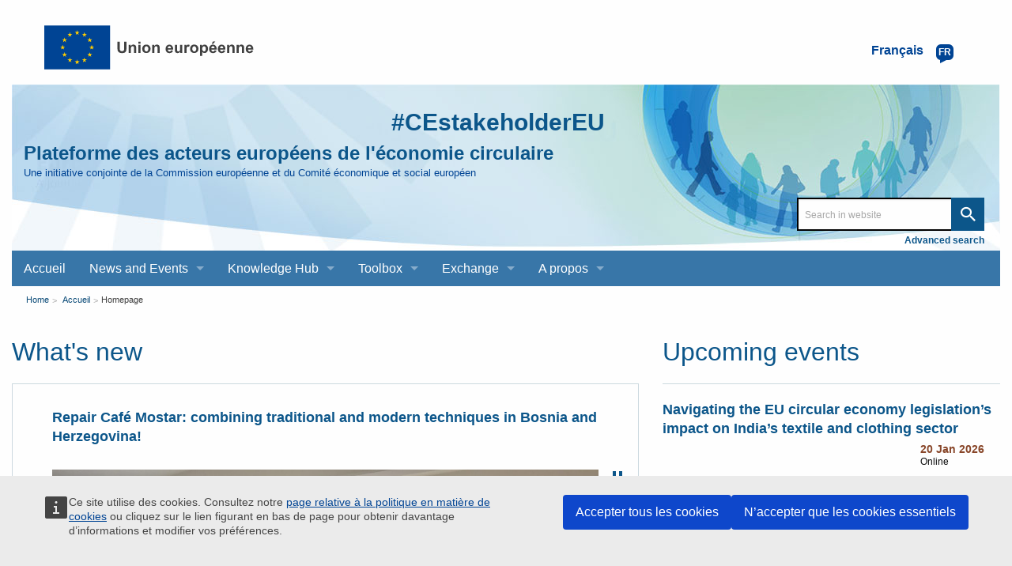

--- FILE ---
content_type: text/html; charset=UTF-8
request_url: https://circulareconomy.europa.eu/platform/fr?combine=&page=65
body_size: 28698
content:
<!DOCTYPE html>
<html lang="fr" dir="ltr" prefix="og: https://ogp.me/ns#" class="no-js">
  <head>
    <meta charset="utf-8" />
<meta name="description" content="European Circular Economy Stakeholder Platform - A joint initiative by the European Commission and the European Economic and Social Committee" />
<link rel="canonical" href="https://circulareconomy.europa.eu/platform/fr" />
<link rel="shortlink" href="https://circulareconomy.europa.eu/platform/fr" />
<meta property="og:site_name" content="European Circular Economy Stakeholder Platform" />
<meta property="og:url" content="https://circulareconomy.europa.eu/platform/fr" />
<meta property="og:title" content="European Circular Economy Stakeholder Platform" />
<meta name="twitter:card" content="summary_large_image" />
<meta name="twitter:title" content="Homepage" />
<meta name="Generator" content="Drupal 11 (https://www.drupal.org)" />
<meta name="MobileOptimized" content="width" />
<meta name="HandheldFriendly" content="true" />
<meta name="viewport" content="width=device-width, initial-scale=1.0" />
<meta http-equiv="ImageToolbar" content="false" />
<link rel="icon" href="/platform/themes/custom/cecon_foundation/favicon.ico" type="image/vnd.microsoft.icon" />

    <title>Homepage  - Page 66 | European Circular Economy Stakeholder Platform </title>
    <link rel="stylesheet" media="all" href="/platform/sites/default/files/css/css_F7VqJ9z9gUNaFRAAFywHycrithMbtj9mGI2VqW5eIuA.css?delta=0&amp;language=fr&amp;theme=cecon_foundation&amp;include=eJxlzlEKAjEMBNALhc2RljTNLqFpI01r0dMrIgjuzwzzvoaFve2Hz5ZpqDc8zRMZ8L-HKZcvL-_lMF9IuepvAnsXzH3eyLasZH6CzJ3di8q7WkgbeBGIRwypmCgE7ior8JNb9TxN4Dl7uj58AZ1ZSTY" />
<link rel="stylesheet" media="all" href="/platform/sites/default/files/css/css_hMdwgO6pDzpu6hBz_CsltO8bt4FnrBDY-ZwyYd0vkkQ.css?delta=1&amp;language=fr&amp;theme=cecon_foundation&amp;include=eJxlzlEKAjEMBNALhc2RljTNLqFpI01r0dMrIgjuzwzzvoaFve2Hz5ZpqDc8zRMZ8L-HKZcvL-_lMF9IuepvAnsXzH3eyLasZH6CzJ3di8q7WkgbeBGIRwypmCgE7ior8JNb9TxN4Dl7uj58AZ1ZSTY" />

    
  </head>
  <body class="lang-fr path-frontpage">
  <a href="#main-content" class="show-on-focus skip-link">
    Skip to main content
  </a>
  
    <div class="dialog-off-canvas-main-canvas" data-off-canvas-main-canvas>
    
<div class="off-canvas-wrapper">
  <div class="inner-wrap off-canvas-wrapper-inner" id="inner-wrap" data-off-canvas-wrapper>
    <aside id="left-off-canvas-menu" class="off-canvas left-off-canvas-menu position-left" role="complementary" data-off-canvas>
      
    </aside>

    <aside id="right-off-canvas-menu" class="off-canvas right-off-canvas-menu position-right" role="complementary" data-off-canvas>
      
    </aside>

    <div class="off-canvas-content" data-off-canvas-content>
           <div class="row ecl-site-branding">
                  <div class="large-14 columns">
              <div>
    <div id="block-sitebranding" class="block-sitebranding block block-system block-system-branding-block">
  
    

  
          <a href="/platform/fr" rel="home">
      <img src="/themes/custom/cecon_foundation/images/logo/logo--fr.svg" alt="Home" fetchpriority="high" />
    </a>
      

    
</div>
<div class="language-switcher-language-url block-languageswitcher block block-language block-language-blocklanguage-interface" id="block-languageswitcher" role="navigation">
  
    

  
          
<button class="button lang-switcher-button" data-toggle="LangModal">     
<div class="lang-custom-switcher">
      <div class='lang-label-text' title="Français active language">Français </div>
      <div class='lang-label-code' aria-hidden="true">fr</div>
    </div></button>
  <div class="full reveal" id="LangModal" data-reveal aria-label="select your language">
    <div class="modal-wrapper">
     <button id="closeModal" class="close-button" data-close aria-label="Close reveal" type="button">   
        <span aria-hidden="true">&times;</span>
     </button>
    <h2 aria-hidden="true"> Select your language </h2>
     <ul class="lang-switcher-modal"><li hreflang="en" data-drupal-link-query="{&quot;combine&quot;:&quot;&quot;,&quot;page&quot;:&quot;65&quot;}" data-drupal-link-system-path="&lt;front&gt;" title="English active language"><a href="/platform/en?combine=&amp;page=65" class="language-link" hreflang="en" data-drupal-link-query="{&quot;combine&quot;:&quot;&quot;,&quot;page&quot;:&quot;65&quot;}" data-drupal-link-system-path="&lt;front&gt;">English</a>
          </li><li hreflang="fr" data-drupal-link-query="{&quot;combine&quot;:&quot;&quot;,&quot;page&quot;:&quot;65&quot;}" data-drupal-link-system-path="&lt;front&gt;" class="is-active-lang is-active" title="Français active language" aria-current="page"><a href="/platform/fr?combine=&amp;page=65" class="language-link is-active" hreflang="fr" data-drupal-link-query="{&quot;combine&quot;:&quot;&quot;,&quot;page&quot;:&quot;65&quot;}" data-drupal-link-system-path="&lt;front&gt;" aria-current="page">Français</a>
          <span class="is-active-lang"></span></li></ul>  </div>
</div> <!-- modal-wrapper -->

    
    
</div>

  </div>

          </div>
              </div>
            <header class="row" role="banner" aria-label="Site header">
                  <div class="large-14 columns">
            <div class="columns ecl-banner show-for-medium-up">
              <div id="hashtag-title">
                <strong><a href="https://twitter.com/hashtag/CEstakeholderEU?src=hash" target="_blank" rel="#CEstakeholderEU" title="#CEstakeholderEU">#CEstakeholderEU</a></strong>
              </div>
              <h1 id="site-name"><a href="/platform/en" title="Home" rel="home"><span>Plateforme des acteurs européens de l'économie circulaire</span></a></h1>
              <h2 title="A joint initiative by the European Commission and the European Economic and Social Committee" class="site-slogan">Une initiative conjointe de la Commission européenne et du Comité économique et social européen</h2>
              <div class="custom-search"> <div class="search-block-form block-searchform block block-search block-search-form-block" data-drupal-selector="search-block-form" id="block-searchform" role="search">
  
    

  
          <form action="/content-search" method="get" id="search-block-form" accept-charset="UTF-8">
  <div class="js-form-item form-item js-form-type-search form-item-combine js-form-item-combine form-no-label">
        <input data-drupal-selector="edit-combine" type="search" id="edit-combine" name="combine" value="" size="60" maxlength="128" placeholder="Search in website" class="form-search" />

        </div>
<a href="/platform/content-search" data-drupal-selector="edit-advanced-search" id="edit-advanced-search">Advanced search</a><div data-drupal-selector="edit-actions" class="form-actions js-form-wrapper form-wrapper" id="edit-actions"><input class="success button radius js-form-submit form-submit" data-drupal-selector="edit-submit" type="submit" id="edit-submit" value="Search" />
</div>

</form>

    
    
</div>
</div>
           </div>
              <div>
    <div aria-labelledby="block-mainnavigation-menu" id="block-mainnavigation" class="block-mainnavigation">
            
  <h2 class="block-title visually-hidden" id="block-mainnavigation-menu">Main navigation</h2>
  

        

      <div >
      <div class="title-bar" data-responsive-toggle="main-menu" data-hide-for="large">
        <div class="title-bar-title">Plateforme des acteurs européens de l'économie circulaire</div>
        <button class="menu-icon" type="button" data-toggle aria-label="main-menu"></button>
      </div>
      <nav class="top-menu" id="main-menu" role="navigation" >
        <div>
                                <ul class="menu vertical large-horizontal" data-responsive-menu="drilldown large-dropdown">
                                        <li class="menu-item--active-trail is-active">
        <a href="/platform/fr" title="" data-drupal-link-system-path="&lt;front&gt;">Accueil</a>
              </li>
                              <li class="has-submenu menu-item--expanded">
        <a href="/platform/fr/node/3668" title="" data-drupal-link-system-path="node/3668">News and Events</a>
                                          <ul class="submenu menu vertical" data-submenu>
                                        <li>
        <a href="/platform/fr/news-and-events/all-news" title="" data-drupal-link-system-path="news-and-events/all-news">Toute l’actualité
</a>
              </li>
                              <li>
        <a href="/platform/fr/news-and-events/upcoming-events" title="" data-drupal-link-system-path="news-and-events/upcoming-events">Événements à venir
</a>
              </li>
        </ul>
  
              </li>
                              <li class="has-submenu menu-item--expanded">
        <a href="/platform/fr/node/3669" data-drupal-link-system-path="node/3669">Knowledge Hub</a>
                                          <ul class="submenu menu vertical" data-submenu>
                                        <li>
        <a href="/platform/fr/good-practices" title="" data-drupal-link-system-path="good-practices">Bonnes pratiques
</a>
              </li>
                              <li>
        <a href="/platform/fr/strategies" data-drupal-link-system-path="strategies">Stratégies
</a>
              </li>
                              <li>
        <a href="/platform/fr/knowledge" data-drupal-link-system-path="knowledge">Documentation et références
</a>
              </li>
                              <li>
        <a href="/platform/fr/commitments" title="" data-drupal-link-system-path="commitments">Engagements</a>
              </li>
                              <li>
        <a href="/platform/fr/commitments/pledges" title="" data-drupal-link-system-path="commitments/pledges">Pledges</a>
              </li>
        </ul>
  
              </li>
                              <li class="has-submenu menu-item--expanded">
        <a href="/platform/fr/node/3670" data-drupal-link-system-path="node/3670">Toolbox</a>
                                          <ul class="submenu menu vertical" data-submenu>
                                        <li>
        <a href="/platform/fr/financing" data-drupal-link-system-path="financing">Financing</a>
              </li>
                              <li>
        <a href="/platform/fr/education" title="" data-drupal-link-system-path="education">Education and Training</a>
              </li>
                              <li>
        <a href="/platform/fr/measuring-circular-economy" title="" data-drupal-link-system-path="measuring-circular-economy">Measuring the circular economy</a>
              </li>
                              <li>
        <a href="/platform/fr/toolkits-guidelines" title="" data-drupal-link-system-path="toolkits-guidelines">Toolkits and guidelines</a>
              </li>
        </ul>
  
              </li>
                              <li class="has-submenu menu-item--expanded">
        <a href="/platform/fr/dialogue" title="" data-drupal-link-system-path="node/23">Exchange</a>
                                          <ul class="submenu menu vertical" data-submenu>
                                        <li>
        <a href="https://circulareconomy.europa.eu/platform/en/eu-circular-talks" title="">EU Circular Talks</a>
              </li>
                              <li>
        <a href="https://circulareconomy.europa.eu/platform/en/lets-talk-ecesp-podcast">Let&#039;s Talk - an ECESP Podcast</a>
              </li>
                              <li>
        <a href="/platform/fr/contribuez" data-drupal-link-system-path="node/26">Contribuez</a>
              </li>
                              <li>
        <a href="/platform/fr/dialogue/existing-eu-platforms" title="" data-drupal-link-system-path="dialogue/existing-eu-platforms">Réseaux et plateformes de l’économie circulaire en Europe
</a>
              </li>
        </ul>
  
              </li>
                              <li class="has-submenu menu-item--expanded">
        <a href="/platform/fr/propos-de-la-plateforme" title="About the Platform" data-drupal-link-system-path="node/3">A propos</a>
                                          <ul class="submenu menu vertical" data-submenu>
                                        <li class="has-submenu menu-item--expanded">
        <a href="https://circulareconomy.europa.eu/platform/en/ecesp-annual-conference-our-flagship-event-stakeholders-exchange-and-network">Conférence annuelle</a>
                                          <ul class="submenu menu vertical" data-submenu>
                                        <li class="has-submenu menu-item--expanded">
        <a href="/platform/fr/node/8748" title="2025 annual conference" data-drupal-link-system-path="node/8748">2025</a>
                                          <ul class="submenu menu vertical" data-submenu>
                                        <li>
        <a href="/platform/fr/node/8624" data-drupal-link-system-path="node/8624">10 April - The Circular Economy Stakeholder Dialogue</a>
              </li>
                              <li>
        <a href="https://circulareconomy.europa.eu/platform/en/circular-solutions-competitive-europe-stakeholders-day">5 June - EU Green Week Stakeholders&#039; Day</a>
              </li>
        </ul>
  
              </li>
                              <li>
        <a href="https://circulareconomy.europa.eu/platform/en/ecesp-annual-conference-2024-circular-economy-visions-actions">2024</a>
              </li>
                              <li>
        <a href="https://circulareconomy.europa.eu/platform/en/recovery-open-strategic-autonomy-and-resilience" title="Annual Conference 2023">2023</a>
              </li>
                              <li>
        <a href="/platform/fr/node/6339" data-drupal-link-system-path="node/6339">2022</a>
              </li>
                              <li>
        <a href="/platform/fr/node/2575" data-drupal-link-system-path="node/2575">2020</a>
              </li>
                              <li>
        <a href="/platform/fr/node/1301" title="" data-drupal-link-system-path="node/1301">2019</a>
              </li>
                              <li>
        <a href="https://circulareconomy.europa.eu/platform/en/node/105" title="">2018</a>
              </li>
                              <li>
        <a href="https://circulareconomy.europa.eu/platform/en/circular-economy-one-year-after-adoption-working-together-future">2017</a>
              </li>
        </ul>
  
              </li>
                              <li class="has-submenu menu-item--expanded">
        <a href="/platform/fr/le-groupe-de-coordination" data-drupal-link-system-path="node/1775">Le groupe de coordination</a>
                                          <ul class="submenu menu vertical" data-submenu>
                                        <li>
        <a href="https://circulareconomy.europa.eu/platform/en/dialogue/cg-names-contacts?title=&amp;scope%5B0%5D=622&amp;page=0" title="Groupe coordination Contacts">Noms et contacts</a>
              </li>
                              <li>
        <a href="https://circulareconomy.europa.eu/platform/en/about/cg-activities-documents?combine=&amp;scope%5B%5D=595">Activités et documents
</a>
              </li>
                              <li>
        <a href="/platform/fr/node/7310" title="Describes LGs, thematics and members" data-drupal-link-system-path="node/7310">The Leadership Groups</a>
              </li>
        </ul>
  
              </li>
                              <li>
        <a href="/platform/fr/la-commission-europeenne" title="A-propos-Commission" data-drupal-link-system-path="node/1823">La Commission européenne</a>
              </li>
                              <li>
        <a href="/platform/fr/le-comite-economique-et-social-europeen" title="A-propos-CESE" data-drupal-link-system-path="node/1824">Le CESE</a>
              </li>
                              <li>
        <a href="https://circulareconomy.europa.eu/platform/en/ecesp-newsletter">Our Newsletter - Past editions</a>
              </li>
        </ul>
  
              </li>
        </ul>
  
                            </div>
      </nav>
    </div>
  

  </div>

  </div>

          </div>
              </header>
      <div class="row">
                              </div>

      
            <div class="l-help row">
        <div class="large-14 columns">
            <div>
    
  </div>

        </div>
      </div>
           <script type="application/json">{"utility":"cck","url":"https:\/\/circulareconomy.europa.eu\/{lang}\/cookie-policy","target":true}</script>

        <div class="row">
        <main id="main-section" class="large-14  columns" role="main">
                          <div class="region-highlighted panel">
    <div id="block-breadcrumbs" class="block-breadcrumbs block block-system block-system-breadcrumb-block">
  
    

  
            <nav role="navigation" aria-labelledby="system-breadcrumb">
    <h2 id="system-breadcrumb" class="visually-hidden">You are here</h2>
    <ul class="breadcrumbs">
          <li>
                  <a href="/platform/fr">Home</a>
              </li>
          <li>
                  <a href="/platform/fr">Accueil</a>
              </li>
          <li class="current"><a href="#">Homepage</a></li>
    </ul>
  </nav>

    
    
</div>
<div id="block-pagetitle" class="block-pagetitle block block-core block-page-title-block">
  
    

  
          


    
    
</div>

  </div>

                    <a id="main-content"></a>
                    <section>
              <div>
    <div data-drupal-messages-fallback class="hidden"></div>  <div class="row" id="main">
      <div class="large-9 columns">
      <div  class="layout__region layout__region--top-first">
        <div class="block-region-main-content"><div class="block block-cecon-spotlight block-homepage-carousel-block">
  
      <h2  class="block-title">What&#039;s new</h2>
    

  
          <div id="sliderSyncingNav"><div><div class="carousel-group"><h3 class="carousel-title"><a href="/node/9564">Repair Café Mostar: combining traditional and modern techniques in Bosnia and Herzegovina!</a></h3><div class="carousel-image"><img src="https://circulareconomy.europa.eu/platform/sites/default/files/screenshot_2026-01-16_094859.png" alt=""></div><div class="carousel-group-main"><p class="carousel-date">16 Jan 2026</p><div class="carousel-abstract"><p>The Makerspace Garage Association in Mostar has been active for a few years now. Having built up an impressive array of skills and modern technologies, the association decided to make what they do available to everyone in the city of Mostar. Result: the<strong> </strong>first Repair Café in Bosnia and Herzegovina and the wider Western Balkan region!</p></div></div></div></div><div><div class="carousel-group"><h3 class="carousel-title"><a href="/node/9562">EU invests €6 million in piloting a deposit-return system for used textiles  </a></h3><div class="carousel-image"><img src="https://circulareconomy.europa.eu/platform/sites/default/files/logo-horizon.jpg" alt=""></div><div class="carousel-group-main"><p class="carousel-date">15 Jan 2026</p><div class="carousel-abstract"><p>A new EU-funded project has been launched to develop a deposit-return system for used textiles across Europe. Known as TexMat, the initiative will reward consumers for returning reusable and recyclable items, while notifying producers when discarded textiles require waste management.</p></div></div></div></div><div><div class="carousel-group"><h3 class="carousel-title"><a href="/node/8770">Circular bioeconomy: the Bioregio project's catalogue of bio-based good practices</a></h3><div class="carousel-image"><img src="https://circulareconomy.europa.eu/platform/sites/default/files/cb_-_bioregio.png" alt=""></div><div class="carousel-group-main"><p class="carousel-date">16 Jan 2026</p><div class="carousel-abstract"><p>The ECESP website has a good selection of circular bioeconomy-themed content. We'll be shining a spotlight on some of it here!</p><p>This item looks at the <strong><u>Bioregio project's catalogue of bio-based good practices.</u></strong></p></div></div></div></div><div><div class="carousel-group"><h3 class="carousel-title"><a href="/node/9560">Public consultation on the impact of the Single-Use Plastics Directive</a></h3><div class="carousel-image"><img src="https://circulareconomy.europa.eu/platform/sites/default/files/have_your_say.png" alt=""></div><div class="carousel-group-main"><p class="carousel-date">15 Jan 2026</p><div class="carousel-abstract"><p>The 2019 Single-Use Plastics Directive&nbsp;addresses the problem of marine - principally plastic - litter. It will be evaluated next year, and the process is starting with a public consultation. Give your views by 17 March!</p></div></div></div></div><div><div class="carousel-group"><h3 class="carousel-title"><a href="/node/9558">ESNI-NERM 2026: call for abstracts on nutrient recycling</a></h3><div class="carousel-image"><img src="https://circulareconomy.europa.eu/platform/sites/default/files/screenshot_2026-01-15_110848.png" alt=""></div><div class="carousel-group-main"><p class="carousel-date">15 Jan 2026</p><div class="carousel-abstract"><p>The ESNI-NERM conference&nbsp;will be an opportunity to present and discuss scientific evidence and technological innovations that can support the European Commission’s goals on nutrient management.</p><p>The conference will take place on 28-29 April and they are calling for abstracts. Deadline: 30 January!</p></div></div></div></div></div><p><a href="/news-and-events">More news</a></p>
    
    
</div>
</div>
      </div>
    </div>
            <div class="large-5 columns">
       <div  class="layout__region layout__region--top-second">
         <div class="block-region-sidebar-right"><div class="views-element-container block block-views block-views-blockcecon-news-and-events-homepage-upcoming-events-block">
  
      <h2  class="block-title">Upcoming events</h2>
    

  
          <div>  <div class="view-main">
            <div class="js-view-dom-id-ace26ce6e7538966de1d04ca7bc3d0aaee94d7b79ba8150fa03e9757c2a7a676">
        
        
        

                
                <div class="item-list">
  
  <ul>

          <li><div data-history-node-id="9475" class="node node--type-event node--view-mode-small-teaser ds-1col clearfix">

  

  
<div  class="group-cecon-small-teaser">
    <div class="field field-node--node-title field-name-node-title field-type-ds field-label-hidden">
    <div class="field-items">
          <div class="field-item"><h3>
  <a href="/platform/en/news-and-events/all-events/navigating-eu-circular-economy-legislations-impact-indias-textile-and-clothing-sector" hreflang="en">Navigating the EU circular economy legislation’s impact on India’s textile and clothing sector</a>
</h3>
</div>
      </div>
</div>

<div  class="group-cecon-metadata">
    <div class="field field-node--field-cecon-event-start-end-date field-name-field-cecon-event-start-end-date field-type-daterange field-label-hidden">
    <div class="field-items">
          <div class="field-item"><time datetime="2026-01-20T12:00:00Z">20 Jan 2026</time>
</div>
      </div>
</div>

<div  class="group-cecon-location">
    <div class="field field-node--field-cecon-event-city field-name-field-cecon-event-city field-type-string field-label-hidden">
    <div class="field-items">
          <div class="field-item">Online</div>
      </div>
</div>

  </div>
  </div>
  </div>

</div>

</li>
          <li><div data-history-node-id="9561" class="node node--type-event node--view-mode-small-teaser ds-1col clearfix">

  

  
<div  class="group-cecon-small-teaser">
    <div class="field field-node--node-title field-name-node-title field-type-ds field-label-hidden">
    <div class="field-items">
          <div class="field-item"><h3>
  <a href="/platform/en/news-and-events/all-events/war-debris-and-hazardous-waste-management-ukraine-situation-overview-and-business-opportunities" hreflang="en">War debris and hazardous waste management in Ukraine: situation overview and business opportunities for circular reconstruction</a>
</h3>
</div>
      </div>
</div>

<div  class="group-cecon-metadata">
    <div class="field field-node--field-cecon-event-start-end-date field-name-field-cecon-event-start-end-date field-type-daterange field-label-hidden">
    <div class="field-items">
          <div class="field-item"><time datetime="2026-01-22T12:00:00Z">22 Jan 2026</time>
</div>
      </div>
</div>

<div  class="group-cecon-location">
    <div class="field field-node--field-cecon-event-city field-name-field-cecon-event-city field-type-string field-label-hidden">
    <div class="field-items">
          <div class="field-item">Brussels</div>
      </div>
</div>
<div class="field field-node--field-cecon-country field-name-field-cecon-country field-type-country field-label-hidden">
    <div class="field-items">
          <div class="field-item">Belgium</div>
      </div>
</div>

  </div>
  </div>
  </div>

</div>

</li>
          <li><div data-history-node-id="9553" class="node node--type-event node--view-mode-small-teaser ds-1col clearfix">

  

  
<div  class="group-cecon-small-teaser">
    <div class="field field-node--node-title field-name-node-title field-type-ds field-label-hidden">
    <div class="field-items">
          <div class="field-item"><h3>
  <a href="/platform/en/news-and-events/all-events/public-hearing-comprehensive-strategy-nature-based-biodegradable-materials" hreflang="en">Public hearing on a comprehensive strategy for nature-based biodegradable materials</a>
</h3>
</div>
      </div>
</div>

<div  class="group-cecon-metadata">
    <div class="field field-node--field-cecon-event-start-end-date field-name-field-cecon-event-start-end-date field-type-daterange field-label-hidden">
    <div class="field-items">
          <div class="field-item"><time datetime="2026-01-26T12:00:00Z">26 Jan 2026</time>
</div>
      </div>
</div>

<div  class="group-cecon-location">
    <div class="field field-node--field-cecon-event-city field-name-field-cecon-event-city field-type-string field-label-hidden">
    <div class="field-items">
          <div class="field-item">Online</div>
      </div>
</div>

  </div>
  </div>
  </div>

</div>

</li>
          <li><div data-history-node-id="9534" class="node node--type-event node--view-mode-small-teaser ds-1col clearfix">

  

  
<div  class="group-cecon-small-teaser">
    <div class="field field-node--node-title field-name-node-title field-type-ds field-label-hidden">
    <div class="field-items">
          <div class="field-item"><h3>
  <a href="/platform/en/news-and-events/all-events/recreate-webinar-building-better-next-gen-composites" hreflang="en">RECREATE webinar: Building better: next-gen composites </a>
</h3>
</div>
      </div>
</div>

<div  class="group-cecon-metadata">
    <div class="field field-node--field-cecon-event-start-end-date field-name-field-cecon-event-start-end-date field-type-daterange field-label-hidden">
    <div class="field-items">
          <div class="field-item"><time datetime="2026-01-27T12:00:00Z">27 Jan 2026</time>
</div>
      </div>
</div>

<div  class="group-cecon-location">
    <div class="field field-node--field-cecon-event-city field-name-field-cecon-event-city field-type-string field-label-hidden">
    <div class="field-items">
          <div class="field-item">Online</div>
      </div>
</div>

  </div>
  </div>
  </div>

</div>

</li>
          <li><div data-history-node-id="9563" class="node node--type-event node--view-mode-small-teaser ds-1col clearfix">

  

  
<div  class="group-cecon-small-teaser">
    <div class="field field-node--node-title field-name-node-title field-type-ds field-label-hidden">
    <div class="field-items">
          <div class="field-item"><h3>
  <a href="/platform/en/news-and-events/all-events/launch-nordic-ecosystem-circular-construction" hreflang="en">Launch of the Nordic Ecosystem for Circular Construction</a>
</h3>
</div>
      </div>
</div>

<div  class="group-cecon-metadata">
    <div class="field field-node--field-cecon-event-start-end-date field-name-field-cecon-event-start-end-date field-type-daterange field-label-hidden">
    <div class="field-items">
          <div class="field-item"><time datetime="2026-01-27T12:00:00Z">27 Jan 2026</time>
</div>
      </div>
</div>

<div  class="group-cecon-location">
    <div class="field field-node--field-cecon-event-city field-name-field-cecon-event-city field-type-string field-label-hidden">
    <div class="field-items">
          <div class="field-item">Vijle + online</div>
      </div>
</div>
<div class="field field-node--field-cecon-country field-name-field-cecon-country field-type-country field-label-hidden">
    <div class="field-items">
          <div class="field-item">Denmark</div>
      </div>
</div>

  </div>
  </div>
  </div>

</div>

</li>
    
  </ul>

</div>

                
        
        
                  <footer>
            <a href="/news-and-events/upcoming-events"> More events</a>
          </footer>
                
   </div>
</div>
</div>

    
    
</div>
</div>
        </div>
      </div>
     </div>
    <div class="row" id="main-second">
      <div class="large-14 columns">
      <div  class="layout__region layout__region--top-first">
        <div class="block-region-main-second"><div class="block block-block-content block-block-content3ab5c869-8e9c-4a90-b5af-c92500c43b3a">
  
    

  
          <div class="body field field-block-content--body field-name-body field-type-text-with-summary field-label-hidden">
    <div class="field-items">
          <div class="field-item"><div class="cecon-parts"><ul class="cecon-parts__item-wrapper"><li class="cecon-parts__item"><h3 class="cecon-parts__title"><a href="/good-practices">Good Practices</a></h3><div class="cecon-parts__content-wrapper"><p class="cecon-parts__content"><a href="/good-practices">Find in this section relevant examples of practices, innovative processes and learning experiences submitted by stakeholders.</a></p><a href="/good-practices"><img class="cecon-parts__img" src="/platform/sites/default/files/home_good_practice.jpg" alt></a></div></li><li class="cecon-parts__item"><h3 class="cecon-parts__title"><a href="/strategies">Strategies</a></h3><div class="cecon-parts__content-wrapper"><p class="cecon-parts__content"><a href="/strategies">Find here strategies adopted at national regional or local level by public authorities for the transition to a circular economy</a></p><a href="/strategies"><img class="cecon-parts__img" src="/platform/sites/default/files/home_strategy.jpg" alt></a></div></li><li class="cecon-parts__item"><h3 class="cecon-parts__title"><a href="/knowledge">Knowledge</a></h3><div class="cecon-parts__content-wrapper"><p class="cecon-parts__content"><a href="/knowledge">Find here studies and reports published in relation to the circular economy.</a></p><a href="/knowledge"><img class="cecon-parts__img" src="/platform/sites/default/files/home_knowledge.jpg" alt></a></div></li><li class="cecon-parts__item"><h3 class="cecon-parts__title"><a href="/dialogue">Dialogue</a></h3><div class="cecon-parts__content-wrapper"><p class="cecon-parts__content"><a href="/dialogue">Find here many ways to interact with other stakeholders: European networks and contacts, activities organised by our Coordination Group, or taking part to our EU Circular Talks.</a></p><a href="/knowledge"><img class="cecon-parts__img" src="/platform/sites/default/files/dialogue-home-vgnt.jpg?itok=aJ2qGM4Q" alt width="1201" height="536" loading="lazy"></a></div></li><li class="cecon-parts__item"><h3 class="cecon-parts__title"><a href="/dialogue/existing-eu-platforms">Networks</a></h3><div class="cecon-parts__content-wrapper"><p class="cecon-parts__content"><a href="/dialogue/existing-eu-platforms">Find out more about European and international networks fostering the circular economy.</a></p><a href="/dialogue/existing-eu-platforms"><img class="cecon-parts__img" src="/platform/sites/default/files/home_network.jpg" alt></a></div></li><li class="cecon-parts__item"><h3 class="cecon-parts__title"><a href="/eu-circular-talks">EU Circular Talks</a></h3><div class="cecon-parts__content-wrapper"><p class="cecon-parts__content"><a href="/eu-circular-talks">Welcome to EU Circular Talks, a series of online workshops, webinars or interviews with high-profile supporters and experts of the circular economy.</a></p><a href="/eu-circular-talks"><img class="cecon-parts__img" src="/platform/sites/default/files/euct-home-vgnt.jpg?itok=zfmSg_kR" alt></a></div></li></ul></div></div>
      </div>
</div>

    
    
</div>
<div class="views-element-container block block-views block-views-blockcecon-map-view-homepage-map-block">
  
      <h2  class="block-title">Circular economy on the map</h2>
    

  
          <div>  <div class="view-main">
            <div class="js-view-dom-id-c8904535fd5d5b7280151bcd7fa2d99ca0cd61989026f6da111c19a12016a3be">
        
        
        

                
        <script type="application/json">{"service":"map","version":"3.0","custom":"\/modules\/custom\/cecon_maps\/js\/cecon_maps.js"}</script>

                <div class="item-list map-view-list">
  
  <ul>

    
  </ul>

</div>

                
        
        
                  <footer>
            <a class="advanced-map-search" id="gotomap" href="/map-search" title="Advanced search on the map">Advanced search</a>

          </footer>
                
   </div>
</div>
</div>

    
    
</div>
</div>
      </div>
    </div>
     </div>

  </div>

          </section>
        </main>
                      </div>
              <footer class="row" role="contentinfo">
                      <div id="footer" class="large-14 columns">
                <div>
    <div id="block-eclfooter-2" class="block-eclfooter-2 block block-block-content block-block-content2a1a705c-fb13-48a6-866d-4b21b0bb8402">
  
    

  
          <div class="body field field-block-content--body field-name-body field-type-text-with-summary field-label-hidden">
    <div class="field-items">
          <div class="field-item"><div class="ecl-footer"><div class="ecl-footer__custom"><div class="ecl-social" role="list"><div class="ecl-twitter" role="listitem"><div class="twitter-wrapper"><a href="https://bsky.app/profile/ecesp.bsky.social" target="_blank" style="
    background: url('https://circulareconomy.europa.eu/platform/sites/default/files/2025-01/BlueSkyWebBanner.svg');
    background-size: cover;
"><span>follow us on bsky&nbsp;</span></a></div></div><div class="ecl-linkedin" role="listitem"><div class="linkedin-wrapper"><a href="https://www.linkedin.com/company/ecesp/" target="_blank"><span>join us on </span> <span> Linked<span>in</span></span> </a></div></div><div class="ecl-newsletter" role="listitem"><div class="newsletter-wrapper"><a href="https://assets-eur.mkt.dynamics.com/2c4bd077-fff6-496c-ae40-97e98d8bc644/digitalassets/standaloneforms/1d5e65f5-b330-f011-8c4e-6045bde07459#msdynmkt_trackingcontext=e6dbb5a6-70c3-402b-a0ff-341236600000&msdynmkt_prefill=mktprfecea2731b8124722879f5fd268987441eoprf" target="_blank"><span>Subscribe to our newsletter&nbsp;</span></a></div></div></div><div class="ecl-other-links"><ul class="ecl-other-links-list"><li class="ecl-footer__custom__list-item"><a class="ecl-link ecl-footer__link" href="https://europa.eu/european-union/abouteuropa/legal_notices_en">Legal notice</a></li><li class="ecl-footer__custom__list-item"><a class="ecl-link ecl-footer__link" href="https://circulareconomy.europa.eu/platform/en/copyright-notice">Copyright notice</a></li><li class="ecl-footer__custom__list-item"><a class="ecl-link ecl-footer__link" href="https://circulareconomy.europa.eu/platform/en/privacy-statement">Privacy statement</a></li><li class="ecl-footer__custom__list-item"><a class="ecl-link ecl-footer__link" href="https://circulareconomy.europa.eu/platform/en/cookie-policy">Cookie policy</a></li><li class="ecl-footer__custom__list-item"><a href="https://circulareconomy.europa.eu/platform/en/contact-platforms-secretariat">Contact</a></li><li class="ecl-footer__custom__list-item"><a href="/sitemap">Sitemap</a></li><li class="ecl-footer__custom__list-item"><a href="https://circulareconomy.europa.eu/platform/en/about-platform">About this site</a></li></ul></div></div><div class="ecl-footer__corporate"><div class="ecl-footer__corporate-top"><div class="ecl-container"><div class="ecl-row ecl-footer__row"><div class="ecl-footer__column ecl-col-md-4 ecl-footer__spaced-column"><h2 class="ecl-footer__column-title" id="footer-corporate-contact-eu">Contact the EU</h2><ul class="ecl-list ecl-list--unstyled ecl-footer__list" aria-labelledby="footer-corporate-contact-eu"><li class="ecl-footer__list-item">Call us 00 800 6 7 8 9 10 11</li><li class="ecl-footer__list-item">Use other <a class="ecl-link ecl-link--standalone" href="https://europa.eu/european-union/contact/call-us_en">telephone options</a></li><li class="ecl-footer__list-item">Write to us via our <a class="ecl-link ecl-link--standalone" href="https://europa.eu/european-union/contact_en" taget="_blank">contact form</a></li><li class="ecl-footer__list-item">Meet us at a <a class="ecl-link ecl-link--standalone" href="https://ec.europa.eu/info/about-european-commission/contact/local-offices-eu-member-countries_en" taget="_blank">local EU office</a></li></ul><h2 class="ecl-footer__column-title ecl-u-mt-l" id="footer-corporate-social-media">Find a social media account</h2><ul class="ecl-list ecl-list--unstyled ecl-footer__list" aria-labelledby="footer-corporate-social-media"><li class="ecl-footer__list-item"><a class="ecl-link ecl-link--standalone" href="https://europa.eu/european-union/contact/social-networks_en" taget="_blank">Search for EU social media channels</a></li></ul></div><div class="ecl-footer__column ecl-col-md-8 ecl-footer__spaced-column"><h2 class="ecl-footer__column-title" id="footer-corporate-find-institution">EU institutions</h2><ul class="ecl-list ecl-list--unstyled ecl-footer__list ecl-footer__list--2-col ecl-footer__list--long" aria-labelledby="footer-corporate-find-institution"><li class="ecl-footer__list-item"><a class="ecl-link ecl-footer__link" href="https://commission.europa.eu/index_en">European Commission</a></li><li class="ecl-footer__list-item"><a class="ecl-link ecl-footer__link" href="http://www.europarl.europa.eu/portal/">European Parliament</a></li><li class="ecl-footer__list-item"><a class="ecl-link ecl-footer__link" href="https://www.consilium.europa.eu/en/european-council/">European Council</a></li><li class="ecl-footer__list-item"><a class="ecl-link ecl-footer__link" href="http://www.consilium.europa.eu/">Council of the European Union</a></li><li class="ecl-footer__list-item"><a class="ecl-link ecl-footer__link" href="https://ec.europa.eu/commission/>European Commission</a>
                                        </li>
                                                          <li class=" ecl-footer__list-item="">Court of Justice of the European Union</a></li><li class="ecl-footer__list-item"><a class="ecl-link ecl-footer__link" href="http://www.ecb.europa.eu/">European Central Bank</a></li><li class="ecl-footer__list-item"><a class="ecl-link ecl-footer__link" href="http://www.eca.europa.eu/">European Court of Auditors</a></li><li class="ecl-footer__list-item"><a class="ecl-link ecl-footer__link" href="https://eeas.europa.eu/">European External Action Service</a></li><li class="ecl-footer__list-item"><a class="ecl-link ecl-footer__link" href="https://www.eesc.europa.eu/">European Economic and Social Committee</a></li><li class="ecl-footer__list-item"><a class="ecl-link ecl-footer__link" href="https://www.cor.europa.eu/">European Committee of the Regions</a></li><li class="ecl-footer__list-item"><a class="ecl-link ecl-footer__link" href="https://www.eib.org/">European Investment Bank</a></li><li class="ecl-footer__list-item"><a class="ecl-link ecl-footer__link" href="http://www.ombudsman.europa.eu/">European Ombudsman</a></li><li class="ecl-footer__list-item"><a class="ecl-link ecl-footer__link" href="https://secure.edps.europa.eu/">European Data Protection Supervisor</a></li><li class="ecl-footer__list-item"><a class="ecl-link ecl-footer__link" href="https://epso.europa.eu/">European Personnel Selection Office</a></li><li class="ecl-footer__list-item"><a class="ecl-link ecl-footer__link" href="https://publications.europa.eu/">Publications Office of the European Union</a></li><li class="ecl-footer__list-item"><a class="ecl-link ecl-footer__link" href="https://europa.eu/european-union/about-eu/agencies_en">Agencies</a></li><li class="ecl-footer__list-item">Search for <a class="ecl-link ecl-link--standalone" href="../../example.html#call" taget="_blank">EU institutions</a></li></ul></div></div></div></div><div class="ecl-footer__corporate-bottom"><div class="ecl-container"><div class="ecl-row ecl-footer__row"><div class="ecl-col"><ul class="ecl-list ecl-list--inline ecl-footer__list ecl-footer__list--inline"><li class="ecl-footer__list-item ecl-footer__publication-date">Last published 10/10/2019</li><li class="ecl-footer__list-item"><a class="ecl-link ecl-footer__link" href="https://europa.eu/european-union/about-eu/working_en">Work for the EU</a></li><li class="ecl-footer__list-item"><a class="ecl-link ecl-footer__link" href="https://europa.eu/european-union/abouteuropa/legal_notices_en">Legal notice</a></li><li class="ecl-footer__list-item"><a class="ecl-link ecl-footer__link" href="https://europa.eu/european-union/abouteuropa/language-policy_en">Language policy</a></li><li class="ecl-footer__list-item"><a class="ecl-link ecl-footer__link" href="https://europa.eu/european-union/abouteuropa/accessibility_en">Web accessibility</a></li></ul></div></div></div></div></div></div></div>
      </div>
</div>

    
    
</div>
<div id="block-cecon-foundation-tempblocktohidetheemailerrormsg" class="block-cecon-foundation-tempblocktohidetheemailerrormsg block block-block-content block-block-content4d7e8c6c-95c0-4c2b-9ade-4af1f4b46e0c">
  
    

  
          <div class="body field field-block-content--body field-name-body field-type-text-with-summary field-label-hidden">
    <div class="field-items">
          <div class="field-item"><script>
document.addEventListener('DOMContentLoaded', function() {
    const messages = document.querySelectorAll('.messages');
    const exactErrorMessages = [
        'There was a problem sending your message and it was not sent.',
        'Unable to send email. Contact the site administrator if the problem persists.'
    ];
    
    const partialErrorPatterns = [
        /an email could not be sent to/i
    ];
    
    messages.forEach(function(message) {
        const messageText = message.textContent.trim();
        
        // Check exact matches
        const exactMatch = exactErrorMessages.includes(messageText);
        
        // Check partial matches
        const partialMatch = partialErrorPatterns.some(pattern => pattern.test(messageText));
        
        if (exactMatch || partialMatch) {
            message.style.display = 'none';
        }
    });
});
</script></div>
      </div>
</div>

    
    
</div>

  </div>

            </div>
            <div class="copyright large-14 columns">
              <p>&copy; European Union</p>
            </div>
                  </footer>
          </div>
  </div>
</div>

  </div>

  <script type="application/json">{"utility":"piwik","siteID":"49b19d3e-f0a5-4263-938a-bc551221be79","sitePath":["circulareconomy.europa.eu"],"instance":"ec"}</script>

  <script type="application/json" data-drupal-selector="drupal-settings-json">{"path":{"baseUrl":"\/platform\/","pathPrefix":"fr\/","currentPath":"home","currentPathIsAdmin":false,"isFront":true,"currentLanguage":"fr","currentQuery":{"combine":"","page":"65"}},"pluralDelimiter":"\u0003","suppressDeprecationErrors":true,"ajaxPageState":{"libraries":"[base64]","theme":"cecon_foundation","theme_token":null},"ajaxTrustedUrl":{"\/content-search":true},"dataMaps":{"type":"FeatureCollection","features":[{"properties":{"title":"Latvia is becoming more circular thanks to its work on the \u0027Waste To Resources Latvia\u0027 project","content_type":"cecon_good_practice","path_alias":"node\/9548","sector":["Circular design","Construction, Buildings and Infrastructure","Governance","Recycling","Reuse","Waste management \u0026 Secondary Raw Materials"],"country":["Latvia"],"city":"Riga","webpage_title":"Project website","webpage_url":"https:\/\/wastetoresources.kem.gov.lv\/en\/about-us"},"type":"Feature","geometry":{"type":"Point","coordinates":["56.9496","24.1052"]}},{"properties":{"title":"International Open Market Consultation for the suHCO project","content_type":"event","path_alias":"node\/9516","sector":["Digital solutions","Health and healthcare","Public procurement"],"country":null,"city":"Online","webpage_title":"Event webpage","webpage_url":"https:\/\/empirica.com\/suhco\/events\/"},"type":"Feature","geometry":{"type":"Point","coordinates":["-54.714513297248","-86.891279518604"]}},{"properties":{"title":"MeetingPack 2026. Barrier packaging solutions: A challenge for the circular economy","content_type":"event","path_alias":"node\/9477","sector":["Circular design","Governance","Packaging","Plastics, Polymers and Rubber","Recycling","Reuse"],"country":["Spain"],"city":"Valencia","webpage_title":"Event website","webpage_url":"https:\/\/meetingpack.com\/en\/"},"type":"Feature","geometry":{"type":"Point","coordinates":["50.9283","3.7822"]}},{"properties":{"title":"Total Tax Contribution Report Launch, and Tax \u0026 Circular Economy Symposium","content_type":"event","path_alias":"node\/9373","sector":["Economic instruments","Governance","Innovation and investment"],"country":["Belgium"],"city":"Brussels \/ Online","webpage_title":"Event webpage","webpage_url":"https:\/\/events.euractiv.com\/event\/info\/media-partnership-total-tax-contribution-report-launch-and-tax-circular-economy-symposium"},"type":"Feature","geometry":{"type":"Point","coordinates":["50.844695869502","4.3824776"]}},{"properties":{"title":"Circular economy in Moldova: Circularity in a linear world","content_type":"event","path_alias":"node\/9367","sector":["Awareness raising","Behavioural incentives","Circular design","Governance","Packaging","Product as a Service","Recycling","Reuse","Textiles, apparel and leather"],"country":["Other"],"city":"Chisinau","webpage_title":"Event webpage","webpage_url":"https:\/\/e-circular.org\/en\/evenimente\/conferinta-nationala-2025-economia-circulara-in-republica-moldova\/"},"type":"Feature","geometry":{"type":"Point","coordinates":["47.0252131","28.8100993"]}},{"properties":{"title":"Konsum \u2013 Reset\u00a0(consumer reset) art exhibition and workshop","content_type":"event","path_alias":"node\/9362","sector":["Awareness raising","Circular action for climate neutrality","Circular design","Digital solutions","Electronics and ICT"],"country":["Austria"],"city":"Vienna+online","webpage_title":"Event description","webpage_url":"https:\/\/www.meinbezirk.at\/event\/favoriten\/c-ausstellung\/vernissage-konsum-reset-ewwr-2025-sdg-12-europaeische-woche-der-abfallvermeidung-oekoevent_e1527679"},"type":"Feature","geometry":{"type":"Point","coordinates":["48.1787904","16.3774464"]}},{"properties":{"title":"Annual conference on the implementation of Germany\u0027s National Circular Economy Strategy","content_type":"event","path_alias":"node\/9359","sector":["Governance"],"country":["Germany"],"city":"Berlin","webpage_title":"Event webpage","webpage_url":"https:\/\/nkws.jahreskonferenz.anmeldung-events.de\/"},"type":"Feature","geometry":{"type":"Point","coordinates":["52.514958420707","13.3890137"]}},{"properties":{"title":"CLOSER to the future: Circular innovation for resilient regions and microelectronics sovereignty","content_type":"event","path_alias":"node\/9336","sector":["Electronics and ICT","Innovation and investment","Recycling","Waste management \u0026 Secondary Raw Materials"],"country":["Belgium"],"city":"Brussels","webpage_title":"Event webpage","webpage_url":"https:\/\/regions-and-cities.europa.eu\/programme\/2025\/side-events\/55100"},"type":"Feature","geometry":{"type":"Point","coordinates":["50.842749819501","4.38415305"]}},{"properties":{"title":"BALTIPLAST final conference: From waste to wisdom: Baltic quest for plastic reduction","content_type":"event","path_alias":"node\/9274","sector":["Plastics, Polymers and Rubber"],"country":["Finland"],"city":"Turku","webpage_title":"Event webpage","webpage_url":"https:\/\/interreg-baltic.eu\/event\/final-conference-from-waste-to-wisdom-baltic-quest-for-plastic-reduction\/"},"type":"Feature","geometry":{"type":"Point","coordinates":["60.453142302363","22.247140321376"]}},{"properties":{"title":"Hungarian Circular Economy Summit","content_type":"event","path_alias":"node\/9257","sector":["Awareness raising","Circular design","Innovation and investment"],"country":["Hungary"],"city":"Budapest and online","webpage_title":"Event webpage","webpage_url":"https:\/\/bcsdh.hu\/en\/event\/circular-economy-summit-2025\/"},"type":"Feature","geometry":{"type":"Point","coordinates":["47.46641716731","19.06357315"]}},{"properties":{"title":"Asia Smart City Conference 2025","content_type":"event","path_alias":"node\/9238","sector":["Circular action for climate neutrality","Circular design","Digital solutions","Governance","Housing and Urban development"],"country":["Other"],"city":"Yokohama","webpage_title":"ASCC 2025","webpage_url":"https:\/\/ascc.city.yokohama.lg.jp\/en\/"},"type":"Feature","geometry":{"type":"Point","coordinates":["35.461638761311","139.6341906"]}},{"properties":{"title":"Circulair Real Estate Belgium 2025","content_type":"event","path_alias":"node\/9229","sector":["Construction, Buildings and Infrastructure"],"country":["Belgium"],"city":"Brussels","webpage_title":"Event webpage","webpage_url":"https:\/\/www.managementproducties.com\/portfolio-item\/circulair-real-estate-belgie\/"},"type":"Feature","geometry":{"type":"Point","coordinates":["50.802264819473","4.288808"]}},{"properties":{"title":"Tiana: a circular IT components marketplace","content_type":"cecon_good_practice","path_alias":"node\/9219","sector":["Electronics and ICT","Repair, Refurbishment, Remanufacture, Repurpose","Retail"],"country":["Slovakia"],"city":"Trencin","webpage_title":"Tiana s.r.o.","webpage_url":"https:\\\\tiana.sk"},"type":"Feature","geometry":{"type":"Point","coordinates":["48.901736868205","18.03177695"]}},{"properties":{"title":"H2O \u0026 Sustainability Summit 2025","content_type":"event","path_alias":"node\/9188","sector":["Business incubators, Startups","Digital solutions","Energy and waste-to-energy","Mobility and transport","Waste management \u0026 Secondary Raw Materials","Water"],"country":["Portugal"],"city":"Faro","webpage_title":"H2O \u0026 Sustainability Summit 2025","webpage_url":"https:\/\/www.h2o-sustainability-hub.com\/h2osummit-about"},"type":"Feature","geometry":{"type":"Point","coordinates":["37.028617995324","-7.92458775"]}},{"properties":{"title":"Circular Intelligence (Intelligenza Circolare)","content_type":"event","path_alias":"node\/9183","sector":["Circular action for climate neutrality","Circular design","Digital solutions","Recover, Regenerative economy","Social impact"],"country":["Italy"],"city":"Rome","webpage_title":"Event webpage","webpage_url":"https:\/\/intelligenzacircolare.com\/"},"type":"Feature","geometry":{"type":"Point","coordinates":["41.891041814244","12.50817405"]}},{"properties":{"title":"Financing the circular future: from regional pilots to European solutions","content_type":"event","path_alias":"node\/9179","sector":["Agriculture, fertilisers and forestry","Bioeconomy and Biomimicry","Economic instruments","Energy and waste-to-energy","Governance","Water"],"country":["Belgium"],"city":"Brussels","webpage_title":"Event webpage","webpage_url":"https:\/\/www.acrplus.org\/en\/agenda\/financing-the-circular-future-from-regional-pilots-to-european-solutions-743?langue=en"},"type":"Feature","geometry":{"type":"Point","coordinates":["50.831495119493","4.35907445"]}},{"properties":{"title":"Lost in transition? A compass for an inclusive circular economy.","content_type":"event","path_alias":"node\/9177","sector":["Behavioural incentives","Circular action for climate neutrality","Governance","Research","Social impact","Textiles, apparel and leather"],"country":["Italy"],"city":"Naples","webpage_title":"Event webpage","webpage_url":"https:\/\/www.rreuse.org\/events\/lost-in-transition-a-compass-for-an-inclusive-circular-economy"},"type":"Feature","geometry":{"type":"Point","coordinates":["40.855021313734","14.26153005"]}},{"properties":{"title":"Shaping circular procurement: European perspectives on effective implementation","content_type":"event","path_alias":"node\/9172","sector":["Circular action for climate neutrality","Governance","Public procurement"],"country":["Germany"],"city":"Berlin \/ Online","webpage_title":"Event webpage","webpage_url":"https:\/\/zirkulaere-beschaffung.anmeldung-events.de\/en\/"},"type":"Feature","geometry":{"type":"Point","coordinates":["52.503734420698","13.3953664"]}},{"properties":{"title":"C3 Circular City Seminar Series: Advancing circular projects in cities","content_type":"event","path_alias":"node\/9159","sector":["Economic instruments","Governance","Public procurement"],"country":["Belgium"],"city":"Brussels","webpage_title":"Advancing circular projects in cities","webpage_url":"https:\/\/advisory.eib.org\/about\/circular-city-centre.htm#62074469593333"},"type":"Feature","geometry":{"type":"Point","coordinates":["50.845462369503","4.35923365"]}},{"properties":{"title":"Zero Waste Action Weeks \/\/ Zero-Waste-Aktionswochen","content_type":"event","path_alias":"node\/9158","sector":["Behavioural incentives","Clothing and Fashion industry","Empowering Consumers","Repair, Refurbishment, Remanufacture, Repurpose"],"country":["Germany"],"city":"Berlin","webpage_title":"Zero Waste Action Weeks","webpage_url":"https:\/\/www.zerowaste-aktionswochen.de\/de"},"type":"Feature","geometry":{"type":"Point","coordinates":["52.5325","13.1416"]}},{"properties":{"title":"InvestCEC final event: Toward a replicable model for implementing circular economy projects in cities and regions","content_type":"event","path_alias":"node\/9150","sector":["Circular action for climate neutrality","Economic instruments","Governance","Public procurement"],"country":["Belgium"],"city":"Brussels \/ online","webpage_title":"InvestCEC final event","webpage_url":"https:\/\/investcec.eu\/investcec-final-event-at-the-european-parliament-a-replicable-model-for-implementing-circular-economy-projects-in-regions-and-cities\/"},"type":"Feature","geometry":{"type":"Point","coordinates":["50.838707480967","4.375011"]}},{"properties":{"title":"3R-BioPhosphate Ltd: Pioneering zero emission and energy independent pyrolysis and nutrient recovery","content_type":"cecon_good_practice","path_alias":"node\/9111","sector":["Agriculture, fertilisers and forestry","Bioeconomy and Biomimicry","Industrial symbiosis","Recover, Regenerative economy","Refineries","Water"],"country":["Hungary"],"city":"Kaj\u00e1sz\u00f3","webpage_title":"BioPhosphate","webpage_url":"https:\/\/biophosphate.net\/business-opportunities-pyrolysis-and-bio-phosphate-recovery"},"type":"Feature","geometry":{"type":"Point","coordinates":["47.30670667312","18.723790347576"]}},{"properties":{"title":"The 4th Annual European Tech for Climate Action Conference","content_type":"event","path_alias":"node\/9106","sector":["Circular action for climate neutrality"],"country":["Belgium"],"city":"Brussels","webpage_title":"Event webpage","webpage_url":"https:\/\/techforclimateaction.com\/europe\/"},"type":"Feature","geometry":{"type":"Point","coordinates":["50.837656719497","4.38131585"]}},{"properties":{"title":"International Circular Economy Summit: Nova Next 2025","content_type":"event","path_alias":"node\/9097","sector":["Awareness raising","Circular action for climate neutrality","Construction, Buildings and Infrastructure","Energy and waste-to-energy","Waste management \u0026 Secondary Raw Materials","Water"],"country":["Other"],"city":"Ibagu\u00e9","webpage_title":"Event website","webpage_url":"https:\/\/cumbreeconomiacircular.com"},"type":"Feature","geometry":{"type":"Point","coordinates":["4.4122915431838","-75.18677755"]}},{"properties":{"title":"Recycling Renewables Summit 2025","content_type":"event","path_alias":"node\/9048","sector":["B2B services","Circular design","Energy and waste-to-energy","Governance","Innovation and investment","Recycling","Waste management \u0026 Secondary Raw Materials"],"country":["Netherlands"],"city":"Amsterdam","webpage_title":"Recycling Renewables Summit","webpage_url":"https:\/\/www.solarplaza.com\/event\/recycling-renewables\/"},"type":"Feature","geometry":{"type":"Point","coordinates":["52.333250820571","4.91484325"]}},{"properties":{"title":"UtilDeco: combining circular textiles and direct social impact","content_type":"cecon_good_practice","path_alias":"node\/9033","sector":["Food, water and nutrients","Product as a Service","Recycling","Repair, Refurbishment, Remanufacture, Repurpose","Social Enterprise","Social impact","Textiles, apparel and leather"],"country":["Romania"],"city":"Miroslava, Iasi","webpage_title":"UtilDeco Group SRL","webpage_url":"https:\/\/www.utildeco.ro\/"},"type":"Feature","geometry":{"type":"Point","coordinates":["47.190179443228","27.477974701316"]}},{"properties":{"title":"Tuta Mail \u0026 Tuta Calendar: a resource efficient tech company","content_type":"cecon_good_practice","path_alias":"node\/9021","sector":["Electronics and ICT","Empowering Consumers","Energy and waste-to-energy","Repair, Refurbishment, Remanufacture, Repurpose"],"country":["Germany"],"city":"Hanover","webpage_title":"Tuta Mail","webpage_url":"https:\/\/tuta.com\/sustainability"},"type":"Feature","geometry":{"type":"Point","coordinates":["52.367017120596","9.72066225"]}},{"properties":{"title":"German National Circular Economy Strategy","content_type":"cecon_strategy","path_alias":null,"sector":["Batteries and Vehicles","Clothing and Fashion industry","Construction, Buildings and Infrastructure","Digital solutions","Electronics and ICT","Plastics, Polymers and Rubber","Public procurement","Waste management \u0026 Secondary Raw Materials"],"country":["Germany"],"city":null,"webpage_title":"Publisher\u0027s website","webpage_url":"https:\/\/www.kreislaufwirtschaft-deutschland.de\/en\/"},"type":"Feature","geometry":{"type":"Point","coordinates":["52.5277","13.346"]}},{"properties":{"title":"Scaling up circular economy solutions: from pilots to replication ","content_type":"event","path_alias":"node\/8984","sector":["Agriculture, fertilisers and forestry","Energy and waste-to-energy","Waste management \u0026 Secondary Raw Materials","Water"],"country":["Belgium"],"city":"Brussels \u0026 online","webpage_title":"Workshop webpage","webpage_url":"https:\/\/www.acrplus.org\/en\/agenda\/scaling-up-circular-economy-solutions-from-pilots-to-replication-727"},"type":"Feature","geometry":{"type":"Point","coordinates":["50.848595719505","4.3695118"]}},{"properties":{"title":"Circular solutions in horticulture: How sustainable production and  efficient operations work hand in hand","content_type":"event","path_alias":"node\/8969","sector":["Agriculture, fertilisers and forestry","Circular design","Digital solutions","Food, water and nutrients","Governance"],"country":["Belgium"],"city":"Brussels","webpage_title":"Event webpage","webpage_url":"https:\/\/green-week.event.europa.eu\/document\/download\/d3d5ed90-a1b9-464c-82fc-8bc57807596e_en?filename=Programme_Grodan.pdf"},"type":"Feature","geometry":{"type":"Point","coordinates":["50.840477169499","4.38283935"]}},{"properties":{"title":"Asia-Pacific Circular Economy Roundtable \u0026 Hotspot","content_type":"event","path_alias":"node\/8965","sector":["Awareness raising","Circular action for climate neutrality","Governance","Innovation and investment"],"country":["Other"],"city":"Taipei","webpage_title":"Asia-Pacific Circular Economy Roundtable \u0026 Hotspot","webpage_url":"https:\/\/www.apcer.asia\/apcer-hotspot-2025"},"type":"Feature","geometry":{"type":"Point","coordinates":["25.04406185742","121.5612407"]}},{"properties":{"title":"Circular Economy Hotspot Slovenia 2025","content_type":"event","path_alias":"node\/8947","sector":["Awareness raising","Business incubators, Startups","Circular action for climate neutrality","Governance","Repair, Refurbishment, Remanufacture, Repurpose"],"country":["Slovenia"],"city":"Ljubljana","webpage_title":"Circular Economy Hotspot Slovenia 2025","webpage_url":"https:\/\/slovenia-circulareconomyhotspot.com\/en\/"},"type":"Feature","geometry":{"type":"Point","coordinates":["46.051759266474","14.51506975"]}},{"properties":{"title":"Capacity building for chemical traceability in textile value chain: Workshop 3: Experience first-hand - gain new insights","content_type":"event","path_alias":"node\/8946","sector":["Circular design","Governance","Recycling","Textiles, apparel and leather","Waste management \u0026 Secondary Raw Materials"],"country":["France"],"city":"Paris or online","webpage_title":"Workshop 3","webpage_url":"https:\/\/echt.nweurope.eu\/capacity-building-workshop-3"},"type":"Feature","geometry":{"type":"Point","coordinates":["48.87854591819","2.31380505"]}},{"properties":{"title":"Re-think Circular Economy Forum | Milan 2025","content_type":"event","path_alias":"node\/8869","sector":["Circular action for climate neutrality","Clothing and Fashion industry","Construction, Buildings and Infrastructure","Digital solutions","Electronics and ICT","Housing and Urban development","Textiles, apparel and leather","Waste management \u0026 Secondary Raw Materials"],"country":["Italy"],"city":"Milan","webpage_title":"Re-think Milan 2025","webpage_url":"https:\/\/www.eventbrite.it\/e\/re-think-circular-economy-forum-milan-2025-tickets-1320041332159?utm-campaign=social\u0026utm-content=attendeeshare\u0026utm-medium=discovery\u0026utm-term=listing\u0026utm-source=cp\u0026aff=ebdsshcopyurl"},"type":"Feature","geometry":{"type":"Point","coordinates":["45.462282416139","9.176879"]}},{"properties":{"title":"e-label.eu: digital labels which provide all the information needed for proper disposal  ","content_type":"cecon_good_practice","path_alias":"node\/8868","sector":["B2B services","Digital solutions","Food, water and nutrients","Packaging","Waste management \u0026 Secondary Raw Materials"],"country":["Germany"],"city":"Halle (Saale)","webpage_title":"e-label.eu","webpage_url":"https:\/\/e-label.eu"},"type":"Feature","geometry":{"type":"Point","coordinates":["51.479140619949","11.9788465"]}},{"properties":{"title":"Achieving circularity in cities through environmental sustainability in sports: final project conference","content_type":"event","path_alias":"node\/8834","sector":["Awareness raising","Circular action for climate neutrality","Culture, Sports and Leisure activities"],"country":["Belgium"],"city":"Brussels","webpage_title":"Event page","webpage_url":"https:\/\/www.acrplus.org\/en\/agenda\/achieving-circularity-in-cities-through-environmental-sustainability-in-sports-699"},"type":"Feature","geometry":{"type":"Point","coordinates":["50.895382619537","4.3334656"]}},{"properties":{"title":"ENDURANCE workshop on Unlocking green innovation for clusters","content_type":"event","path_alias":"node\/8831","sector":["Business incubators, Startups","Circular action for climate neutrality"],"country":["Denmark"],"city":"Online \u0026 Copenhagen","webpage_title":"ENDURANCE workshop","webpage_url":"https:\/\/www.endurance-accelerator.eu\/unlock-green-innovation-for-clusters-join-the-endurance-workshop\/"},"type":"Feature","geometry":{"type":"Point","coordinates":["55.671964623255","12.578684"]}},{"properties":{"title":"Roadshow to invest in the recovery of Yojoa Lake","content_type":"event","path_alias":"node\/8816","sector":["Governance","Waste management \u0026 Secondary Raw Materials","Water"],"country":["Other"],"city":"Tegucigalpa","webpage_title":"European Union Delegation to Honduras","webpage_url":"https:\/\/www.eeas.europa.eu\/delegations\/honduras_en?s=188"},"type":"Feature","geometry":{"type":"Point","coordinates":["14.084622646504","-87.2049898"]}},{"properties":{"title":"Motagua Investment Forum - Circular Economy","content_type":"event","path_alias":"node\/8815","sector":["B2B services","Bioeconomy and Biomimicry","Cement, Steel, Chemicals","Construction, Buildings and Infrastructure","Economic instruments","Energy and waste-to-energy","Food, water and nutrients","Governance","Industrial symbiosis","Measuring circularity","Plastics, Polymers and Rubber","Public procurement","Public services","Recover, Regenerative economy","Recycling","Research","Social Enterprise","Social impact","Textiles, apparel and leather","Waste management \u0026 Secondary Raw Materials","Water"],"country":["Other"],"city":"Guatemala City","webpage_title":"Motagua Investment Forum - Circular Economy","webpage_url":"https:\/\/circulareconomy.europa.eu\/platform\/sites\/default\/files\/2025-04\/Motagua%20Investment%20Forum%20description.pdf"},"type":"Feature","geometry":{"type":"Point","coordinates":["14.583506604132","-90.52357845"]}},{"properties":{"title":"Osaka 2025 World Expo: meet us during our Circular Economy Days","content_type":"event","path_alias":"node\/8735","sector":null,"country":["Other"],"city":"Osaka","webpage_title":"ECESP at Osaka World Expo","webpage_url":"https:\/\/circulareconomy.europa.eu\/platform\/en\/news-and-events\/all-events\/osaka-2025-world-expo-meet-us-during-our-circular-economy-days"},"type":"Feature","geometry":{"type":"Point","coordinates":["34.677648274143","135.48603735"]}},{"properties":{"title":"C4CEC: The Center for Circular Economy in Coffee","content_type":"cecon_eu_platform","path_alias":null,"sector":["Bioeconomy and Biomimicry","Circular action for climate neutrality","Recover, Regenerative economy","Recycling","Research","Soils, soil improvement and restoration"],"country":["Italy"],"city":null,"webpage_title":null,"webpage_url":null},"type":"Feature","geometry":{"type":"Point","coordinates":["45.070174121597","7.6700892"]}},{"properties":{"title":"UNLOCK final conference: Circular bioeconomy \u0026 EU policy innovation in agriculture","content_type":"event","path_alias":"node\/8708","sector":["Agriculture, fertilisers and forestry","Bioeconomy and Biomimicry","Governance","Soils, soil improvement and restoration","Waste management \u0026 Secondary Raw Materials"],"country":["Spain"],"city":"San Sebasti\u00e1n \/ Donostia \/ online","webpage_title":"UNLOCK final conference","webpage_url":"https:\/\/unlock-project.eu\/join-the-unlock-final-conference-circular-bioeconomy-eu-policy-innovation-in-agriculture\/"},"type":"Feature","geometry":{"type":"Point","coordinates":["43.29075551496","-1.98097745"]}},{"properties":{"title":"Circular economy in the Healthcare Sector in Catalonia","content_type":"cecon_good_practice","path_alias":"node\/8707","sector":["Circular action for climate neutrality","Health and healthcare","Refuse, Re-think, Reduce","Waste management \u0026 Secondary Raw Materials"],"country":["Spain"],"city":"Barcelona","webpage_title":"Club EMAS","webpage_url":"https:\/\/clubemas.cat\/ca\/Jornades\/economiacircularalsectorsanitari.html"},"type":"Feature","geometry":{"type":"Point","coordinates":["41.387775913994","2.1591761"]}},{"properties":{"title":"Reducing plastic, enhancing sustainability: smart solutions for every business ","content_type":"event","path_alias":"node\/8687","sector":["Awareness raising","Behavioural incentives","Circular action for climate neutrality","Governance","Plastics, Polymers and Rubber","Waste management \u0026 Secondary Raw Materials"],"country":["Germany"],"city":"Hamburg","webpage_title":"BALTIPLAST workshop","webpage_url":"https:\/\/interreg-baltic.eu\/event\/reducing-plastic-enhancing-sustainability-smart-solutions-for-every-business\/"},"type":"Feature","geometry":{"type":"Point","coordinates":["53.568912471515","10.03292295"]}},{"properties":{"title":"New Leadership for Circularity - a WCEF2025 accelerator session","content_type":"event","path_alias":"node\/8685","sector":["Business incubators, Startups","Innovation and investment"],"country":null,"city":"S\u00e3o Paulo","webpage_title":"New Leadership for Circularity - a WCEF2025 accelerator session","webpage_url":"https:\/\/wcef2025.com\/session\/new-leadership-for-circularity\/"},"type":"Feature","geometry":{"type":"Point","coordinates":["-12.382928338487","-61.933590173721"]}},{"properties":{"title":"Arctic Circular Economy Summit 2025","content_type":"event","path_alias":"node\/8640","sector":["Clothing and Fashion industry","Construction, Buildings and Infrastructure","Culture, Sports and Leisure activities","Food, water and nutrients","Innovation and investment","Textiles, apparel and leather"],"country":["Other"],"city":"Kirkenes","webpage_title":"ACES 2025","webpage_url":"https:\/\/www.aces2025.com"},"type":"Feature","geometry":{"type":"Point","coordinates":["69.724158104036","30.05831985"]}},{"properties":{"title":"Symposium on Innovation in the Circularity of Plastic Materials","content_type":"event","path_alias":"node\/8626","sector":["Awareness raising","Behavioural incentives","Circular design","Plastics, Polymers and Rubber","Recycling","Research"],"country":["Lithuania"],"city":"Kaunas ","webpage_title":"Symposium on Innovation in the Circularity of Plastic Materials","webpage_url":"https:\/\/interreg-baltic.eu\/event\/symposium-on-innovation-in-the-circularity-of-plastic-materials\/"},"type":"Feature","geometry":{"type":"Point","coordinates":["54.890458922587","23.91456475"]}},{"properties":{"title":"Recycling Albania\u0027s Circular Economy Park: promoting sustainable resource management","content_type":"cecon_good_practice","path_alias":"node\/8598","sector":["Behavioural incentives","Circular design","Education and skills","Empowering Consumers","Recycling","Repair, Refurbishment, Remanufacture, Repurpose","Social impact"],"country":["Other"],"city":"Fushe-Kruje","webpage_title":"Recycling Albania","webpage_url":"https:\/\/recyclingalbania.com\/"},"type":"Feature","geometry":{"type":"Point","coordinates":["41.472595597004","19.750447313343"]}},{"properties":{"title":"Re:inventex: mechanical textile waste recycling in Ukraine","content_type":"cecon_good_practice","path_alias":"node\/8579","sector":["Circular design","Clothing and Fashion industry","Recycling","Textiles, apparel and leather","Waste management \u0026 Secondary Raw Materials"],"country":["Other"],"city":"Irpin","webpage_title":"Re:inventex","webpage_url":"https:\/\/www.reinventex.com.ua\/eng\/home"},"type":"Feature","geometry":{"type":"Point","coordinates":["50.534683469288","30.2481479"]}},{"properties":{"title":"SUM 2025 - 8th Multidisciplinary Symposium on Circular Economy and Urban Mining","content_type":"event","path_alias":"node\/8572","sector":["Batteries and Vehicles","Bioeconomy and Biomimicry","Chemical management","Clothing and Fashion industry","Construction, Buildings and Infrastructure","Digital solutions","Economic instruments","Education and skills","Electronics and ICT","Energy and waste-to-energy","Mining, metals and minerals","Plastics, Polymers and Rubber","Recycling","Research","Waste management \u0026 Secondary Raw Materials"],"country":["Italy"],"city":"Procida","webpage_title":"SUM 2025","webpage_url":"https:\/\/www.sumsymposium.it\/"},"type":"Feature","geometry":{"type":"Point","coordinates":["40.75503363252","14.01830595"]}},{"properties":{"title":"2025 Emerging Microbial Technologies Conference","content_type":"event","path_alias":"node\/8570","sector":["Bioeconomy and Biomimicry","Circular action for climate neutrality","Governance","Health and healthcare","Innovation and investment","Research","Waste management \u0026 Secondary Raw Materials"],"country":["Belgium"],"city":"Ghent","webpage_title":"Emerging Microbial Technologies Conference","webpage_url":"https:\/\/emt2025.ugent.be\/en"},"type":"Feature","geometry":{"type":"Point","coordinates":["51.045090419642","3.7204953"]}},{"properties":{"title":"Petshka: recycling polyester waste","content_type":"cecon_good_practice","path_alias":"node\/8553","sector":["Industrial symbiosis","Innovation and investment","Plastics, Polymers and Rubber","Recycling","Research","Textiles, apparel and leather","Waste management \u0026 Secondary Raw Materials"],"country":["France"],"city":"Lansargues","webpage_title":"Petshka","webpage_url":"https:\/\/www.petshka.com\/"},"type":"Feature","geometry":{"type":"Point","coordinates":["43.646617965147","4.0774027"]}},{"properties":{"title":"Italian National Strategy for Circular Economy ","content_type":"cecon_strategy","path_alias":null,"sector":["Circular action for climate neutrality","Circular design","Education and skills","Governance","Industrial symbiosis","Public procurement","Reuse","Waste management \u0026 Secondary Raw Materials"],"country":["Italy"],"city":null,"webpage_title":"Publisher\u0027s website","webpage_url":"https:\/\/www.mase.gov.it\/pagina\/economia-circolare"},"type":"Feature","geometry":{"type":"Point","coordinates":["41.867707258866","12.470213402913"]}},{"properties":{"title":"Go Circular 2025","content_type":"event","path_alias":"node\/8519","sector":["Circular design","Governance","Innovation and investment","Plastics, Polymers and Rubber","Recycling"],"country":["Netherlands"],"city":"Rotterdam","webpage_title":"Go Circular 2025","webpage_url":"https:\/\/globuc.com\/go-circular\/"},"type":"Feature","geometry":{"type":"Point","coordinates":["51.92803514844","4.4908281"]}},{"properties":{"title":"Threading up Europe\u0027s textile circularity: Bridging policy and industry through trade","content_type":"event","path_alias":"node\/8513","sector":["Governance","Recycling","Retail","Textiles, apparel and leather"],"country":["Belgium"],"city":"Brussels","webpage_title":"EuRIC Textiles | Threading up Europe\u0027s textile circularity","webpage_url":"https:\/\/www.eventbrite.be\/e\/euric-textiles-threading-up-europes-textile-circularity-tickets-1109259899219?aff=oddtdtcreator"},"type":"Feature","geometry":{"type":"Point","coordinates":["50.839756969499","4.3674836"]}},{"properties":{"title":"RedGirraffe ESG Horizon: Going circular requires data","content_type":"cecon_good_practice","path_alias":"node\/8503","sector":["B2B services","Behavioural incentives","Circular action for climate neutrality","Digital solutions","Measuring circularity"],"country":["United Kingdom"],"city":"London","webpage_title":"RedGirraffe ESG Horizon ","webpage_url":"https:\/\/redgirraffe.com\/erp\/"},"type":"Feature","geometry":{"type":"Point","coordinates":["51.505991214332","-0.11259913444519"]}},{"properties":{"title":"Maiano Re-Lab: using secondary raw materials from the textiles industry","content_type":"cecon_good_practice","path_alias":"node\/8495","sector":["B2B services","Circular design","Construction, Buildings and Infrastructure","Furniture","Industrial symbiosis","Packaging","Recycling","Textiles, apparel and leather"],"country":["Italy"],"city":"Capalle","webpage_title":"Maiano Re-Lab: The future of circular textile innovation","webpage_url":"https:\/\/www.maiano.it\/pdf\/RELAB_ENG.pdf"},"type":"Feature","geometry":{"type":"Point","coordinates":["43.844392565252","11.12152065"]}},{"properties":{"title":"Circular Republic Festival 2025","content_type":"event","path_alias":"node\/8494","sector":["B2B services","Batteries and Vehicles","Business incubators, Startups","Cement, Steel, Chemicals","Circular action for climate neutrality","Circular design","Construction, Buildings and Infrastructure","Economic instruments","Electronics and ICT","Energy and waste-to-energy","Packaging","Plastics, Polymers and Rubber","Product as a Service","Recover, Regenerative economy","Textiles, apparel and leather"],"country":["Germany"],"city":"Munich and online","webpage_title":"Circular Republic Festival 2025","webpage_url":"https:\/\/www.circular-republic.org\/festival#"},"type":"Feature","geometry":{"type":"Point","coordinates":["48.156375367734","11.55185285"]}},{"properties":{"title":"RE-ZIP: reusable packaging for e-commerce","content_type":"cecon_good_practice","path_alias":"node\/8479","sector":["B2B services","Circular design","Digital solutions","Packaging","Product as a Service","Reuse"],"country":["Denmark"],"city":"Aarhus","webpage_title":"RE-ZIP","webpage_url":"https:\/\/re-zip.com"},"type":"Feature","geometry":{"type":"Point","coordinates":["56.204702623726","10.18856505"]}},{"properties":{"title":"Recycle Summit: From vision to action - Building a competitive circular textile and footwear industry","content_type":"event","path_alias":"node\/8475","sector":["Circular action for climate neutrality","Recycling","Research","Textiles, apparel and leather"],"country":["France"],"city":"Paris","webpage_title":"Recycle Summit 2025","webpage_url":"https:\/\/70ud.r.ag.d.sendibm3.com\/mk\/mr\/sh\/6rqJ8GoudeITQXi6SVL5zqeFA37\/dIjnjvdYpTSP"},"type":"Feature","geometry":{"type":"Point","coordinates":["48.860467718179","2.3464981"]}},{"properties":{"title":"2nd World Congress on Recycling and Waste Management","content_type":"event","path_alias":"node\/8474","sector":["Bioeconomy and Biomimicry","Energy and waste-to-energy","Mining, metals and minerals","Plastics, Polymers and Rubber","Recycling","Waste management \u0026 Secondary Raw Materials"],"country":["Switzerland"],"city":"Zurich","webpage_title":"Recycling Congress 2025","webpage_url":"https:\/\/recyclingconference.org\/"},"type":"Feature","geometry":{"type":"Point","coordinates":["47.451779867301","8.5384388"]}},{"properties":{"title":"Guidance on increasing Nationally Determined Contributions ambitions through circular action","content_type":"event","path_alias":"node\/8471","sector":["Awareness raising","Circular action for climate neutrality","Governance","Innovation and investment","Measuring circularity"],"country":["Germany"],"city":"Online","webpage_title":"Event page","webpage_url":"https:\/\/prevent-waste.net\/ndc-guidance\/"},"type":"Feature","geometry":{"type":"Point","coordinates":["50.15124349259","8.56712755"]}},{"properties":{"title":"ECOFAP project: tanned leather waste+3D printing=soles and heels","content_type":"cecon_good_practice","path_alias":"node\/8466","sector":["Bioeconomy and Biomimicry","Clothing and Fashion industry","Digital solutions","Recycling","Textiles, apparel and leather"],"country":["Spain"],"city":"Valencia","webpage_title":"Aimplas: ECOFAP project","webpage_url":"https:\/\/www.aimplas.net\/blog\/shoe-soles-heels-with-new-3d-printing-material-based-tanned-leather-waste\/"},"type":"Feature","geometry":{"type":"Point","coordinates":["39.547083713113","-0.45697275"]}},{"properties":{"title":"GIND\u0027s BIO DILE\u2122 joint filler: produces less waste and lasts longer!","content_type":"cecon_good_practice","path_alias":"node\/8457","sector":["Bioeconomy and Biomimicry","Circular action for climate neutrality","Construction, Buildings and Infrastructure","Industrial techniques","Waste management \u0026 Secondary Raw Materials"],"country":["Other"],"city":"Hafrsfjord","webpage_title":"GIND","webpage_url":"https:\/\/www.gind.no"},"type":"Feature","geometry":{"type":"Point","coordinates":["58.973001076401","5.61253845"]}},{"properties":{"title":"World Circular Economy Forum 2025: Save the date!","content_type":"event","path_alias":"node\/8453","sector":["Awareness raising","Bioeconomy and Biomimicry","Circular action for climate neutrality"],"country":["Other"],"city":"S\u00e3o Paulo","webpage_title":"WCEF2025","webpage_url":"https:\/\/wcef2025.com\/"},"type":"Feature","geometry":{"type":"Point","coordinates":["-23.587028970342","-46.6583877"]}},{"properties":{"title":"EcoSynergy System","content_type":"cecon_eu_platform","path_alias":null,"sector":["Digital solutions","Packaging","Recycling"],"country":["Slovenia"],"city":null,"webpage_title":null,"webpage_url":null},"type":"Feature","geometry":{"type":"Point","coordinates":["46.066169782958","14.5320991"]}},{"properties":{"title":"Assessing the environmental and social impacts of lithium-ion batteries: How far can we go?","content_type":"event","path_alias":"node\/8424","sector":["Batteries and Vehicles","Circular action for climate neutrality","Mining, metals and minerals","Recycling","Social impact"],"country":["Belgium"],"city":"Brussels","webpage_title":"Lithium-ion batteries: How far can we go?","webpage_url":"https:\/\/www.ceps.eu\/ceps-events\/assessing-the-environmental-and-social-impacts-of-lithium-ion-batteries-how-far-can-we-go\/"},"type":"Feature","geometry":{"type":"Point","coordinates":["50.849737919506","4.3634505"]}},{"properties":{"title":"Adastra used IoT data to track the plastic waste recycling process","content_type":"cecon_good_practice","path_alias":"node\/8421","sector":["Digital solutions","Governance","Innovation and investment","Plastics, Polymers and Rubber","Recycling","Waste management \u0026 Secondary Raw Materials"],"country":["Czechia"],"city":null,"webpage_title":"Adastra | Success Story","webpage_url":"https:\/\/adastracorp.com\/success-stories\/ministry-of-the-environment-of-the-czech-republic-detailed-overview-of-plastic-waste-movement-through-iot-data\/"},"type":"Feature","geometry":{"type":"Point","coordinates":["50.069482568972","14.467941"]}},{"properties":{"title":"INN-PRESSME project final event: Upscaling biomaterials and bio-based solutions for the industry","content_type":"event","path_alias":"node\/8413","sector":["Bioeconomy and Biomimicry","Governance","Packaging","Research"],"country":["Belgium"],"city":"Brussels Airport","webpage_title":"INN-PRESSME final event","webpage_url":"https:\/\/www.inn-pressme.eu\/inn-pressme-final-event\/"},"type":"Feature","geometry":{"type":"Point","coordinates":["50.896173519538","4.48351425"]}},{"properties":{"title":"incommon: creating circular neighbourhoods from the bottom up","content_type":"cecon_good_practice","path_alias":"node\/8401","sector":["Behavioural incentives","Circular action for climate neutrality","Food, water and nutrients","Recycling","Repair, Refurbishment, Remanufacture, Repurpose","Waste management \u0026 Secondary Raw Materials"],"country":["Greece"],"city":"Athens and Thessaloniki","webpage_title":"incommon | Circular Neighborhood","webpage_url":"https:\/\/www.incommon.gr\/en\/about-incommon\/"},"type":"Feature","geometry":{"type":"Point","coordinates":["40.64010021363","22.95180305"]}},{"properties":{"title":"The ASEIC 2024 Global Eco-Innovation Forum","content_type":"event","path_alias":"node\/8395","sector":["Business incubators, Startups","Circular action for climate neutrality","Governance"],"country":["Other"],"city":"Ulsan","webpage_title":"2024 ASEIC Global Eco-Innovation Forum","webpage_url":"http:\/\/www.aseic.org\/m\/news\/notice.php?boardid=econotice\u0026mode=view\u0026idx=171"},"type":"Feature","geometry":{"type":"Point","coordinates":["35.555773011351","129.132793"]}},{"properties":{"title":"Rubberised asphalt: between myths and reality. How to overcome the obstacles","content_type":"event","path_alias":"node\/8394","sector":["Construction, Buildings and Infrastructure","Plastics, Polymers and Rubber","Public procurement","Waste management \u0026 Secondary Raw Materials"],"country":["Italy"],"city":"Rome","webpage_title":"RE-PLAN CITY LIFE workshop","webpage_url":"https:\/\/www.re-plancitylife.eu\/events"},"type":"Feature","geometry":{"type":"Point","coordinates":["41.892761564245","12.50856275"]}},{"properties":{"title":"Advancing the circularity of complex plastic films - CIMPA project final event","content_type":"event","path_alias":"node\/8387","sector":["Circular design","Governance","Packaging","Plastics, Polymers and Rubber","Recycling","Research"],"country":["Belgium"],"city":"Brussels","webpage_title":"CIMPA final event","webpage_url":"https:\/\/cimpa-h2020.eu\/cimpa-final-event-advancing-the-circularity-of-complex-plastic-films\/"},"type":"Feature","geometry":{"type":"Point","coordinates":["50.851205669507","4.40163275"]}},{"properties":{"title":"Recycled materials and public works: How to reduce the gap?","content_type":"event","path_alias":"node\/8386","sector":["Behavioural incentives","Cement, Steel, Chemicals","Construction, Buildings and Infrastructure","Mobility and transport","Public procurement"],"country":["Spain"],"city":"Barcelona","webpage_title":"RE-PLAN CITY LIFE workshop","webpage_url":"https:\/\/www.re-plancitylife.eu\/events"},"type":"Feature","geometry":{"type":"Point","coordinates":["41.392368963997","2.1855137"]}},{"properties":{"title":"Brazilian Circular Hotspot","content_type":"event","path_alias":"node\/8385","sector":["Awareness raising","Innovation and investment"],"country":["Other"],"city":"Recife","webpage_title":"Brazilian Circular Hotspot 2024","webpage_url":"https:\/\/www.ibec-circular.org\/en\/bch24"},"type":"Feature","geometry":{"type":"Point","coordinates":["-8.0659917022505","-34.8729321"]}},{"properties":{"title":"Future: Innovate \u0026 Transform","content_type":"event","path_alias":"node\/8373","sector":["Awareness raising","Circular action for climate neutrality","Industrial techniques","Innovation and investment"],"country":["Netherlands"],"city":"Amsterdam","webpage_title":"Future: Innovate \u0026 Transform","webpage_url":"https:\/\/www.conference-board.org\/events\/future-innovate-and-transform"},"type":"Feature","geometry":{"type":"Point","coordinates":["52.278949570531","4.75000325"]}},{"properties":{"title":"Circular Packaging for Direct Food Contact Applications","content_type":"event","path_alias":"node\/8369","sector":["Circular design","Governance","Packaging","Plastics, Polymers and Rubber","Research","Waste management \u0026 Secondary Raw Materials"],"country":["Belgium"],"city":"Brussels","webpage_title":"CIRCULAR FoodPack final event","webpage_url":"https:\/\/www.circular-foodpack.eu\/news\/circular-foodpack-final-event-circular-packaging-for-direct-food-contact-applications\/"},"type":"Feature","geometry":{"type":"Point","coordinates":["50.833496219494","4.35908325"]}},{"properties":{"title":"The purman\u00ae project: exploring ways to use waste PU foam as a secondary raw material","content_type":"cecon_good_practice","path_alias":"node\/8336","sector":["Plastics, Polymers and Rubber","Recycling","Research","Waste management \u0026 Secondary Raw Materials"],"country":["Hungary"],"city":"Gyongyos","webpage_title":"Purman - innovative recycling","webpage_url":"https:\/\/purman.com"},"type":"Feature","geometry":{"type":"Point","coordinates":["47.764231017492","19.92199305"]}},{"properties":{"title":"CIRCUL\u00c9IRE Annual Conference - The Future of Business is Circular","content_type":"event","path_alias":"node\/8337","sector":["Awareness raising","Circular action for climate neutrality","Circular design"],"country":["Ireland"],"city":"Mullingar","webpage_title":"CIRCUL\u00c9IRE Annual Conference","webpage_url":"https:\/\/www.circuleire.ie\/event-details\/circuleire-annual-conference-the-future-of-business-is-circular"},"type":"Feature","geometry":{"type":"Point","coordinates":["53.52384627148","-7.310581"]}},{"properties":{"title":"Circular Minds \u0026 C-PRONE - Empowering Organisations for Circular Transformation","content_type":"event","path_alias":"node\/8335","sector":["Corporate Procurement","Public procurement"],"country":null,"city":"Online","webpage_title":"Circular Minds \u0026 C-PRONE","webpage_url":"https:\/\/www.acrplus.org\/en\/agenda\/empowering-organisations-for-circular-transformation-648"},"type":"Feature","geometry":{"type":"Point","coordinates":["47.481378772239","19.130303"]}},{"properties":{"title":"UNLOCK networking event: Advancing the circular economy in agriculture","content_type":"event","path_alias":"node\/8328","sector":["Agriculture, fertilisers and forestry","Bioeconomy and Biomimicry","Circular action for climate neutrality","Waste management \u0026 Secondary Raw Materials"],"country":["Belgium"],"city":"Brussels","webpage_title":"UNLOCK networking event","webpage_url":"https:\/\/unlock-project.eu\/join-us-for-the-unlock-networking-event-advancing-circular-economy-in-agriculture\/"},"type":"Feature","geometry":{"type":"Point","coordinates":["50.825526069489","4.3652231"]}},{"properties":{"title":"CHEERS project: a new biorefinery model for the brewery industry","content_type":"cecon_good_practice","path_alias":"node\/8327","sector":["Agriculture, fertilisers and forestry","Bioeconomy and Biomimicry","Circular design","Industrial techniques","Research"],"country":["Germany","Portugal","Spain","Switzerland","United Kingdom"],"city":null,"webpage_title":"CHEERS project","webpage_url":"https:\/\/cheers-project.eu"},"type":"Feature","geometry":{"type":"Point","coordinates":["40.410721113544","-3.7040731568317"]}},{"properties":{"title":"Revive Couture - Upcycling fashion show","content_type":"event","path_alias":"node\/8326","sector":["Awareness raising","Circular action for climate neutrality","Circular design","Clothing and Fashion industry"],"country":["Austria"],"city":"Vienna","webpage_title":"EWWR 2024 | Revive Couture","webpage_url":"https:\/\/ewwr.eu\/actions\/2024\/revive-couture\/"},"type":"Feature","geometry":{"type":"Point","coordinates":["48.226846217778","16.3423496"]}},{"properties":{"title":"Nordic Circular Summit 2024","content_type":"event","path_alias":"node\/8323","sector":["Awareness raising","Business incubators, Startups","Circular action for climate neutrality","Circular design","Digital solutions","Recover, Regenerative economy"],"country":["Finland"],"city":"Helsinki","webpage_title":"NCS2024","webpage_url":"https:\/\/www.nordiccircularsummit.com\/"},"type":"Feature","geometry":{"type":"Point","coordinates":["60.171486277697","24.92399005"]}},{"properties":{"title":"ESPP workshop on the legal aspects of algae","content_type":"event","path_alias":"node\/8303","sector":["Awareness raising","Bioeconomy and Biomimicry","Food, water and nutrients","Waste management \u0026 Secondary Raw Materials"],"country":["Belgium"],"city":"Brussels and online","webpage_title":"ESPP workshop on the legal aspects of algae","webpage_url":"https:\/\/www.phosphorusplatform.eu\/scope-in-print\/news\/2582-espp-workshop-on-algae"},"type":"Feature","geometry":{"type":"Point","coordinates":["50.842957419501","4.37606825"]}},{"properties":{"title":"Circular Sweden","content_type":"cecon_eu_platform","path_alias":null,"sector":["Awareness raising","B2B services","Circular action for climate neutrality","Circular design","Governance","Recycling"],"country":["Sweden"],"city":null,"webpage_title":null,"webpage_url":null},"type":"Feature","geometry":{"type":"Point","coordinates":["59.335458676783","18.08308265"]}},{"properties":{"title":"Recycling Flexible Packaging","content_type":"event","path_alias":"node\/8299","sector":["B2B services","Packaging","Plastics, Polymers and Rubber","Recycling"],"country":["Austria"],"city":"Vienna","webpage_title":"Recycling Flexible Packaging","webpage_url":"https:\/\/www.ami-events.com\/event\/78ef9675-1238-4e98-ba93-e3a14f8ba2b6\/summary?RefId=RecyclingFlexiblePackaging_event_listing"},"type":"Feature","geometry":{"type":"Point","coordinates":["48.195061217758","16.3845519"]}},{"properties":{"title":"Feedstocks for Plastics Recycling","content_type":"event","path_alias":"node\/8298","sector":["Plastics, Polymers and Rubber","Recycling","Waste management \u0026 Secondary Raw Materials"],"country":["Belgium"],"city":"Brussels","webpage_title":"Feedstocks for Plastics Recycling","webpage_url":"https:\/\/www.ami-events.com\/2B2ZO2?RefId=Feedstocks_eventlisting"},"type":"Feature","geometry":{"type":"Point","coordinates":["50.857308","4.43335"]}},{"properties":{"title":"Chemical Recycling Europe 2025","content_type":"event","path_alias":"node\/8297","sector":["Awareness raising","Chemical management","Governance","Industrial symbiosis","Plastics, Polymers and Rubber","Recycling"],"country":["Belgium"],"city":"Brussels","webpage_title":"AMI Events | Chemical Recycling","webpage_url":"https:\/\/www.ami-events.com\/B5LP3L?RefId=chemEu+-+eventlisting"},"type":"Feature","geometry":{"type":"Point","coordinates":["50.857","4.4338"]}},{"properties":{"title":"PlastLIFE project for a sustainable circular economy of plastics: annual seminar","content_type":"event","path_alias":"node\/8293","sector":["Plastics, Polymers and Rubber","Recycling","Reuse"],"country":["Finland"],"city":"Helsinki","webpage_title":"Circwaste | PlastLIFE annual seminar 2024","webpage_url":"https:\/\/www.kiertotalousratkaisuja.fi\/en-US\/Current\/News\/Unlocking_plastics_recycling_reuse_busin(66817)"},"type":"Feature","geometry":{"type":"Point","coordinates":["60.167066977692","24.9274681"]}},{"properties":{"title":"Cities and Regions Investing in Circular Solutions: From Idea to Practice","content_type":"event","path_alias":"node\/8280","sector":["B2B services","Circular action for climate neutrality","Energy and waste-to-energy","Innovation and investment","Waste management \u0026 Secondary Raw Materials","Water"],"country":["Belgium"],"city":"Brussels","webpage_title":"DECISO Annual Conference","webpage_url":"https:\/\/www.decisoproject.eu\/deciso-ecosystem\/index\/viewEvent\/78"},"type":"Feature","geometry":{"type":"Point","coordinates":["50.842765769501","4.38414655"]}},{"properties":{"title":"ASEAN Circular Economy Forum 2024","content_type":"event","path_alias":"node\/8263","sector":["Awareness raising","Business incubators, Startups","Circular action for climate neutrality","Innovation and investment","Plastics, Polymers and Rubber","Textiles, apparel and leather"],"country":["Other"],"city":"Bangkok","webpage_title":"ACEF2024","webpage_url":"https:\/\/acef2024.acsdsd.org\/"},"type":"Feature","geometry":{"type":"Point","coordinates":["13.722642903878","100.5599789"]}},{"properties":{"title":"Green Deal, Circular Economy and Industrial Ecology Symposium 2024","content_type":"event","path_alias":"node\/8262","sector":["Measuring circularity","Plastics, Polymers and Rubber","Recycling","Research","Reuse","Textiles, apparel and leather"],"country":["France"],"city":"Clermont-Ferrand","webpage_title":"Green Deal, Circular Economy and Industrial Ecology Symposium 2024","webpage_url":"https:\/\/greendeal2024.sciencesconf.org\/?lang=en"},"type":"Feature","geometry":{"type":"Point","coordinates":["45.769992666313","3.0887385"]}},{"properties":{"title":"FEAD conference on Circular Economy Priorities","content_type":"event","path_alias":"node\/8259","sector":["Circular action for climate neutrality","Waste management \u0026 Secondary Raw Materials"],"country":["Belgium"],"city":"Brussels","webpage_title":"FEAD | Circular Economy Priorities - Conference","webpage_url":"https:\/\/fead.be\/event\/fead-conference-on-circular-economy-priorities\/"},"type":"Feature","geometry":{"type":"Point","coordinates":["50.843567769501","4.35761265"]}},{"properties":{"title":"European Sustainability Congress 2024","content_type":"event","path_alias":"node\/8258","sector":["Awareness raising","B2B services","Bioeconomy and Biomimicry","Circular action for climate neutrality","Governance","Plastics, Polymers and Rubber","Waste management \u0026 Secondary Raw Materials"],"country":["Poland"],"city":"Warsaw","webpage_title":"European Sustainability Congress 2024","webpage_url":"https:\/\/events.ringcentral.com\/events\/european-sustainability-congress-2024-d8440d3c-420a-4d37-a4b4-03993dc10df1\/registration"},"type":"Feature","geometry":{"type":"Point","coordinates":["52.214032770483","21.0035939"]}},{"properties":{"title":"Workshop on Plastics, Rubber and Recycling","content_type":"event","path_alias":"node\/8251","sector":["Awareness raising","Circular action for climate neutrality","Innovation and investment","Plastics, Polymers and Rubber","Recycling"],"country":["Spain"],"city":"Valencia","webpage_title":"AIMPLAS | Workshop on Plastics, Rubber and Recycling","webpage_url":"https:\/\/www.aimplas.net\/conferences\/workshop-on-plastics-rubber-and-recycling\/"},"type":"Feature","geometry":{"type":"Point","coordinates":["39.407856289406","-0.36151129999999"]}},{"properties":{"title":"Climate Change Summit 2024: Solutions for the Future","content_type":"event","path_alias":"node\/8250","sector":["Agriculture, fertilisers and forestry","Business incubators, Startups","Circular action for climate neutrality","Circular design","Construction, Buildings and Infrastructure","Digital solutions","Energy and waste-to-energy","Food, water and nutrients"],"country":["Romania"],"city":"Bucharest","webpage_title":"Climate Change Summit 2024","webpage_url":"https:\/\/climatechange-summit.org\/"},"type":"Feature","geometry":{"type":"Point","coordinates":["44.437917559504","26.09463755"]}},{"properties":{"title":"Circular Economy Hotspot Cymru 2024","content_type":"event","path_alias":"node\/8238","sector":["Awareness raising","Circular action for climate neutrality","Circular design","Governance"],"country":["United Kingdom"],"city":"Cardiff","webpage_title":"Circular Economy Hotspot Cymru 2024","webpage_url":"https:\/\/circulareconomyhotspot.wales\/"},"type":"Feature","geometry":{"type":"Point","coordinates":["51.487516025906","-3.1918459"]}},{"properties":{"title":"Circular Bioeconomy Transformation Methodologies","content_type":"event","path_alias":"node\/8221","sector":["Awareness raising","Bioeconomy and Biomimicry","Governance","Innovation and investment"],"country":null,"city":"Online","webpage_title":"EU Circular Talks","webpage_url":"https:\/\/circulareconomy.europa.eu\/platform\/en\/eu-circular-talks"},"type":"Feature","geometry":{"type":"Point","coordinates":["-22.978623970385","-52.851571440697"]}},{"properties":{"title":"CEWEP Residues Conference \u2018Ash to Resource\u2019","content_type":"event","path_alias":"node\/8218","sector":["Awareness raising","Circular action for climate neutrality","Energy and waste-to-energy","Reuse"],"country":["Belgium"],"city":"Mechelen","webpage_title":"CEWEP Residues Conference 2024","webpage_url":"https:\/\/www.cewep.eu\/residues-conference-2024\/"},"type":"Feature","geometry":{"type":"Point","coordinates":["51.025773619629","4.4765536"]}},{"properties":{"title":"10 years of fighting food waste in Normandy","content_type":"event","path_alias":"node\/8215","sector":["Awareness raising","Behavioural incentives","Circular action for climate neutrality","Empowering Consumers","Food, water and nutrients","Refuse, Re-think, Reduce","Waste management \u0026 Secondary Raw Materials"],"country":["France"],"city":"Caen","webpage_title":"Normandy conference on the fight against food waste","webpage_url":"https:\/\/www.regal-normandie.fr\/assises-2024\/"},"type":"Feature","geometry":{"type":"Point","coordinates":["49.178256318383","-0.34808470000002"]}},{"properties":{"title":"Conference on Higher energy and material security in EU countries","content_type":"event","path_alias":"node\/8203","sector":["Energy and waste-to-energy","Recycling","Waste management \u0026 Secondary Raw Materials","Water"],"country":["Czechia"],"city":"Prague","webpage_title":"Conference website","webpage_url":"https:\/\/fead.be\/event\/fead-caobh-joint-event\/"},"type":"Feature","geometry":{"type":"Point","coordinates":["50.076513968977","14.40222315"]}},{"properties":{"title":"Hailia: making good use of fisheries sidestreams ","content_type":"cecon_good_practice","path_alias":"node\/8200","sector":["Circular design","Food, water and nutrients","Industrial symbiosis","Innovation and investment","Waste management \u0026 Secondary Raw Materials"],"country":["Finland"],"city":"Karkkila","webpage_title":"Hailia - Enabling the Blue Food Revolution","webpage_url":"http:\/\/www.hailia.fi"},"type":"Feature","geometry":{"type":"Point","coordinates":["60.51862932809","24.24258235"]}},{"properties":{"title":"The Circular Valley\u00ae Forum 2024","content_type":"event","path_alias":"node\/8199","sector":["B2B services","Chemical management","Circular action for climate neutrality","Circular design","Governance","Mining, metals and minerals","Mobility and transport"],"country":["Germany"],"city":"Wuppertal","webpage_title":"The Circular Valley\u00ae Forum 2024","webpage_url":"https:\/\/circular-valley.org\/forum2024"},"type":"Feature","geometry":{"type":"Point","coordinates":["51.252711719788","7.14319255"]}},{"properties":{"title":"ICGreenDeal2024: Strategies toward Green Deal Implementation: Water, Raw Materials \u0026 Energy in Green Transition","content_type":"event","path_alias":"node\/8195","sector":["Agriculture, fertilisers and forestry","Circular action for climate neutrality","Energy and waste-to-energy","Food, water and nutrients","Waste management \u0026 Secondary Raw Materials","Water"],"country":["Poland"],"city":"Krakow","webpage_title":"ICGreenDeal2024","webpage_url":"https:\/\/www.greendeal-conference.eu\/"},"type":"Feature","geometry":{"type":"Point","coordinates":["50.046965401781","20.00479225"]}},{"properties":{"title":"TBMCE 2024: International Conference on Technologies and Business Models for Circular Economy","content_type":"event","path_alias":"node\/8190","sector":["Circular action for climate neutrality","Circular design","Construction, Buildings and Infrastructure","Digital solutions","Electronics and ICT","Energy and waste-to-energy","Industrial techniques"],"country":["Slovenia"],"city":"Portoro\u017e","webpage_title":"TBMCE 2024","webpage_url":"https:\/\/tbmce.um.si\/"},"type":"Feature","geometry":{"type":"Point","coordinates":["45.515798916169","13.5720237"]}},{"properties":{"title":"Green Deal ARV: creating Climate Positive Circular Communities in Europe","content_type":"cecon_good_practice","path_alias":"node\/8172","sector":["Circular action for climate neutrality","Construction, Buildings and Infrastructure","Housing and Urban development","Social impact"],"country":["Belgium"],"city":"Brussels, Belgium","webpage_title":"The Green Deal ARV project","webpage_url":"https:\/\/greendeal-arv.eu\/"},"type":"Feature","geometry":{"type":"Point","coordinates":["50.82731556949","4.3600337"]}},{"properties":{"title":"Towards Net-Zero through a circular economy: the consumer and business perspectives","content_type":"event","path_alias":"node\/8154","sector":["Circular action for climate neutrality","Construction, Buildings and Infrastructure","Mobility and transport","Personal and household goods","Research"],"country":["Netherlands"],"city":"Groningen","webpage_title":"CircEUlar stakeholder workshop","webpage_url":"https:\/\/circeular.org\/towards-net-zero-through-a-circular-economy-the-consumer-and-business-perspectives-stakeholder-workshop-groningen-the-netherlands\/"},"type":"Feature","geometry":{"type":"Point","coordinates":["53.219267821243","6.5667747"]}},{"properties":{"title":"The digital era of social enterprises: Trends and opportunities within the circular economy","content_type":"event","path_alias":"node\/8148","sector":["Digital solutions","Education and skills","Social Enterprise","Social impact"],"country":["Belgium"],"city":"Brussels","webpage_title":"The digital era of social enterprises","webpage_url":"https:\/\/rreuse.org\/events\/the-digital-era-of-social-enterprises-trends-and-opportunities-within-the-circular-economy\/"},"type":"Feature","geometry":{"type":"Point","coordinates":["50.845213869503","4.37070605"]}},{"properties":{"title":"Cementing Europe\u0027s Future: Where Next for Industrial Decarbonisation?","content_type":"event","path_alias":"node\/8142","sector":["Awareness raising","Cement, Steel, Chemicals","Construction, Buildings and Infrastructure"],"country":["Belgium"],"city":"Brussels","webpage_title":"CEMBUREAU | Cementing Europe\u0027s Future","webpage_url":"https:\/\/cembureau.eu\/events\/cementing-europe-s-future-where-next-for-industrial-decarbonisation\/"},"type":"Feature","geometry":{"type":"Point","coordinates":["50.839421619499","4.36828415"]}},{"properties":{"title":"ESNI Conference 2024: Growing the Future of Nutrient Recycling","content_type":"event","path_alias":"node\/8140","sector":["Agriculture, fertilisers and forestry","Food, water and nutrients","Governance","Recycling","Research","Soils, soil improvement and restoration"],"country":["Belgium"],"city":"Brussels","webpage_title":"ESNI Conference 2024 ","webpage_url":"https:\/\/www.biorefine.eu\/esni-2024\/"},"type":"Feature","geometry":{"type":"Point","coordinates":["50.839870919499","4.34650095"]}},{"properties":{"title":"SYMBA project: innovative industrial symbiosis in the bio-based industrial ecosystem","content_type":"cecon_good_practice","path_alias":"node\/8123","sector":["Bioeconomy and Biomimicry","Circular action for climate neutrality","Digital solutions","Industrial symbiosis","Research"],"country":["Italy"],"city":"Naples","webpage_title":"SYMBA project","webpage_url":"https:\/\/www.symbaproject.eu\/"},"type":"Feature","geometry":{"type":"Point","coordinates":["40.853613337136","14.24300525"]}},{"properties":{"title":"6th European Recycling Conference: Recycling Today, Resourcing Tomorrow","content_type":"event","path_alias":"node\/8097","sector":["Awareness raising","Circular action for climate neutrality","Recycling","Reuse"],"country":["Italy"],"city":"Milan","webpage_title":"6th European Recycling Conference","webpage_url":"https:\/\/euric.org\/news-events\/6th-european-recycling-conference-euric-10th-anniversary"},"type":"Feature","geometry":{"type":"Point","coordinates":["0.58593443935552","-66.152340173721"]}},{"properties":{"title":"Corbion AlgaPrime\u2122 DHA for feed and food: a sustainable and circular option in nutrients production","content_type":"cecon_good_practice","path_alias":"node\/8090","sector":["Agriculture, fertilisers and forestry","Bioeconomy and Biomimicry","Circular action for climate neutrality","Energy and waste-to-energy","Food, water and nutrients"],"country":["Netherlands"],"city":"Amsterdam","webpage_title":"Sustainable production of plant-based omega-3 by Corbion","webpage_url":"https:\/\/www.corbion.com\/Solutions\/Algae\/Sustainable-omega-3-sourcing"},"type":"Feature","geometry":{"type":"Point","coordinates":["52.376990220604","4.9170659"]}},{"properties":{"title":"Public hearing: Aligning the circular economy and the bioeconomy at EU and national level","content_type":"event","path_alias":"node\/8079","sector":["Awareness raising","Bioeconomy and Biomimicry","Circular action for climate neutrality","Governance","Social impact"],"country":["Belgium"],"city":"Brussels","webpage_title":"Aligning the circular economy and the bioeconomy at EU and national level","webpage_url":"https:\/\/www.eesc.europa.eu\/en\/agenda\/our-events\/events\/aligning-circular-economy-and-bioeconomy-eu-and-national-level"},"type":"Feature","geometry":{"type":"Point","coordinates":["50.840541869499","4.37736225"]}},{"properties":{"title":"Speeding up the implementation of Net Zero Emission Buildings and Neighbourhoods through targeted financial policies","content_type":"event","path_alias":"node\/8068","sector":["Circular action for climate neutrality","Circular design","Construction, Buildings and Infrastructure","Governance","Housing and Urban development"],"country":["Belgium"],"city":"Brussels","webpage_title":"EU Sustainable Energy Day Hybrid Event","webpage_url":"https:\/\/greendeal-arv.eu\/2024\/05\/20\/net-zero-emission-buildings-and-neighbourhoods\/"},"type":"Feature","geometry":{"type":"Point","coordinates":["50.843751019502","4.36956605"]}},{"properties":{"title":"UNECE Regional Conference on Circular Economy","content_type":"event","path_alias":"node\/8053","sector":["Agriculture, fertilisers and forestry","Awareness raising","Food, water and nutrients","Innovation and investment"],"country":["Switzerland"],"city":"Geneva","webpage_title":"UNECE Regional Conference on Circular Economy","webpage_url":"https:\/\/unece.org\/trade\/events\/unece-regional-conference-circular-economy"},"type":"Feature","geometry":{"type":"Point","coordinates":["46.226773316575","6.14017615"]}},{"properties":{"title":"Opalis","content_type":"cecon_eu_platform","path_alias":null,"sector":["B2B services","Circular design","Construction, Buildings and Infrastructure","Housing and Urban development","Reuse"],"country":["Belgium","France","Netherlands"],"city":null,"webpage_title":null,"webpage_url":null},"type":"Feature","geometry":{"type":"Point","coordinates":["50.875186869523","4.41688825"]}},{"properties":{"title":"The Circular Economy Donut (\u0022Donut de l\u0027Economie circulaire\u0022)","content_type":"event","path_alias":"node\/8041","sector":["Circular design","Food, water and nutrients","Governance","Plastics, Polymers and Rubber","Recycling"],"country":["France"],"city":"\u00c9toile-sur-Rh\u00f4ne","webpage_title":"The Circular Economy Donut conference","webpage_url":"https:\/\/sites.grdf.fr\/web\/forum-du-donut-du-clevos\/accueil"},"type":"Feature","geometry":{"type":"Point","coordinates":["44.840678715792","4.88450715"]}},{"properties":{"title":"Reuse and circularity: a second life for materials (\u0022R\u00e9emploi et circularit\u00e9 : une seconde vie pour les mat\u00e9riaux\u0022) ","content_type":"event","path_alias":"node\/8040","sector":["Circular design","Construction, Buildings and Infrastructure","Recycling","Reuse"],"country":["Switzerland"],"city":"Geneva","webpage_title":"GENIE workshop on Reuse and circularity","webpage_url":"https:\/\/www.genie.ch\/articles\/h\/atelier-genie-17-reemploi-circularite-seconde-vie-materiaux.html"},"type":"Feature","geometry":{"type":"Point","coordinates":["46.215519616569","6.11933575"]}},{"properties":{"title":"Let\u0027s Reduce Consumer Food Waste! Solutions from the European Consumer Food Waste Forum","content_type":"event","path_alias":"node\/8038","sector":["Empowering Consumers","Food, water and nutrients","Governance","Waste management \u0026 Secondary Raw Materials"],"country":["Europe"],"city":"Brussels","webpage_title":"Let\u0027s reduce consumer food waste!","webpage_url":"https:\/\/knowledge4policy.ec.europa.eu\/event\/lets-reduce-consumer-food-waste-solutions-european-consumer-food-waste-forum_en"},"type":"Feature","geometry":{"type":"Point","coordinates":["50.843463119501","4.38010145"]}},{"properties":{"title":"The benefits of public buyers\u2019 collaboration - BRINC training session for public authorities","content_type":"event","path_alias":"node\/8026","sector":["Awareness raising","Public procurement"],"country":["Belgium"],"city":"Brussels","webpage_title":"The benefits of public buyers\u2019 collaboration","webpage_url":"https:\/\/acrplus.org\/en\/events\/upcoming-events\/event\/628-the-benefits-of-public-buyers-collaboration"},"type":"Feature","geometry":{"type":"Point","coordinates":["50.855161039908","4.3754171"]}},{"properties":{"title":"BUILD-LIMONENE: making construction materials from industrial CO2 emissions and citrus peels","content_type":"cecon_good_practice","path_alias":"node\/8020","sector":["Construction, Buildings and Infrastructure","Industrial techniques","Innovation and investment","Repair, Refurbishment, Remanufacture, Repurpose","Research"],"country":["Spain"],"city":null,"webpage_title":"Press release on the BUILD-LIMONENE initiative","webpage_url":"https:\/\/www.aimplas.net\/blog\/sustainable-construction-materials-using-industrial-co2-emissions-citrus-peels\/"},"type":"Feature","geometry":{"type":"Point","coordinates":["39.547083713113","-0.45697275"]}},{"properties":{"title":"International conference on Towards Halving Food Waste in Europe","content_type":"event","path_alias":"node\/8018","sector":["Empowering Consumers","Food, water and nutrients","Governance","Retail","Waste management \u0026 Secondary Raw Materials"],"country":["Netherlands"],"city":"Veghel","webpage_title":"Conference website","webpage_url":"https:\/\/samentegenvoedselverspilling.nl\/en\/halvingfoodwaste"},"type":"Feature","geometry":{"type":"Point","coordinates":["51.615210120047","5.5296356"]}},{"properties":{"title":"The International Cradle to Cradle Congress","content_type":"event","path_alias":"node\/8001","sector":["Awareness raising","Circular action for climate neutrality","Circular design","Social impact"],"country":["Germany"],"city":"Berlin","webpage_title":"International Cradle to Cradle Congress","webpage_url":"https:\/\/c2c-congress.org\/en\/"},"type":"Feature","geometry":{"type":"Point","coordinates":["52.512480070705","13.3270516"]}},{"properties":{"title":"Cradle to Cradle","content_type":"cecon_eu_platform","path_alias":null,"sector":["Awareness raising","Circular design","Empowering Consumers","Housing and Urban development","Research"],"country":["Germany"],"city":null,"webpage_title":null,"webpage_url":null},"type":"Feature","geometry":{"type":"Point","coordinates":["52.527642270716","13.4512952"]}},{"properties":{"title":"Discussion panel at Hannover Messe: The future of the textile industry: Competitive, sustainable and circular","content_type":"event","path_alias":"node\/7993","sector":["Awareness raising","Circular design","Clothing and Fashion industry","Governance","Recycling","Waste management \u0026 Secondary Raw Materials"],"country":["Germany"],"city":"Hannover and online","webpage_title":"European Commission | Hannover Messe","webpage_url":"https:\/\/single-market-economy.ec.europa.eu\/industry\/hannover-messe_en"},"type":"Feature","geometry":{"type":"Point","coordinates":["52.322906470564","9.80469335"]}},{"properties":{"title":"Discussion panel at Hannover Messe: A sustainable Europe powered by sustainable batteries","content_type":"event","path_alias":"node\/7992","sector":["Batteries and Vehicles","Circular design","Governance"],"country":["Germany"],"city":"Hannover and online","webpage_title":"European Commission | Hannover Messe","webpage_url":"https:\/\/single-market-economy.ec.europa.eu\/industry\/hannover-messe_en"},"type":"Feature","geometry":{"type":"Point","coordinates":["52.322906470564","9.80469335"]}},{"properties":{"title":"PCEP 2024 Annual Conference - Bridging the Gap: Collaborating for Circular Polyolefins","content_type":"event","path_alias":"node\/7988","sector":["Awareness raising","Circular action for climate neutrality","Plastics, Polymers and Rubber","Recycling","Waste management \u0026 Secondary Raw Materials"],"country":["Belgium"],"city":"Brussels","webpage_title":"PCEP 2024 Gala Dinner and Annual Conference","webpage_url":"https:\/\/forms.office.com\/Pages\/ResponsePage.aspx?id=CIOk68lL0EyNkNUb5zX1TCm-FhkBDGNDnvwfMOMnTfRURUhKVjZPT1I1NlVTWFRQUjQyNUlVRlgxRyQlQCN0PWcu"},"type":"Feature","geometry":{"type":"Point","coordinates":["50.837731669497","4.35831965"]}},{"properties":{"title":"Shaping sustainable innovation in the Mediterranean: Ensuring an inclusive and constructive dialogue","content_type":"event","path_alias":"node\/7980","sector":["Bioeconomy and Biomimicry","Clothing and Fashion industry","Electronics and ICT","Empowering Consumers","Food, water and nutrients","Governance"],"country":["France"],"city":"Marseille","webpage_title":"Shaping sustainable innovation in the Mediterranean","webpage_url":"https:\/\/innovative-sustainable-economy.interreg-euro-med.eu\/events\/shaping-sustainable-innovation-in-the-mediterranean\/"},"type":"Feature","geometry":{"type":"Point","coordinates":["43.298338464964","5.3742231"]}},{"properties":{"title":"Come to Paris for the Refill \u0026 Reuse Trade Fair","content_type":"event","path_alias":"node\/7971","sector":["Awareness raising","B2B services","Behavioural incentives","Reuse"],"country":["France"],"city":"Paris","webpage_title":"Refill \u0026 Reuse Trade Fair","webpage_url":"https:\/\/refillandreusetradefair.com\/"},"type":"Feature","geometry":{"type":"Point","coordinates":["48.839029118165","2.4414088"]}},{"properties":{"title":"Online workshop on the certification scheme for the implementation and monitoring of the waste management system","content_type":"event","path_alias":"node\/7964","sector":["Awareness raising","Circular action for climate neutrality","Food, water and nutrients","Waste management \u0026 Secondary Raw Materials"],"country":["Denmark"],"city":"Online","webpage_title":"Workshop website","webpage_url":"https:\/\/www.foodrus.eu\/event\/online-workshop-certification-scheme-for-implementation-and-monitoring-of-the-waste-management-system\/"},"type":"Feature","geometry":{"type":"Point","coordinates":["55.671307176874","12.5938239"]}},{"properties":{"title":"Electronics Goes Green 2024","content_type":"event","path_alias":"node\/7960","sector":["Circular action for climate neutrality","Electronics and ICT","Industrial techniques","Recycling","Repair, Refurbishment, Remanufacture, Repurpose","Research"],"country":["Germany"],"city":"Berlin","webpage_title":"Electronics Goes Green website","webpage_url":"https:\/\/electronicsgoesgreen.org\/"},"type":"Feature","geometry":{"type":"Point","coordinates":["52.507167503454","13.42473175"]}},{"properties":{"title":"Platform-driven transition: scaling circular solutions - a WCEF2024 accelerator session","content_type":"event","path_alias":"node\/7957","sector":["Awareness raising","Business incubators, Startups","Circular action for climate neutrality","Digital solutions","Other (Platform business models)"],"country":["Belgium"],"city":"Brussels and online","webpage_title":"NCH | Platform-driven transition: scaling circular solutions","webpage_url":"https:\/\/nordiccircularhotspot.org\/events\/wcef2024-platform-driven-transition"},"type":"Feature","geometry":{"type":"Point","coordinates":["50.843615319501","4.3842314"]}},{"properties":{"title":"WCEF2024 Accelerator Session: The Built Environment Series","content_type":"event","path_alias":"node\/7947","sector":["Circular design","Construction, Buildings and Infrastructure","Industrial techniques"],"country":["Belgium"],"city":"Brussels","webpage_title":"Registration page","webpage_url":"https:\/\/www.ellenmacarthurfoundation.org\/the-built-environment-series\/overview"},"type":"Feature","geometry":{"type":"Point","coordinates":["50.838076869498","4.3790647"]}},{"properties":{"title":"The use of public procurement for climate and social benefits","content_type":"event","path_alias":"node\/7946","sector":["Awareness raising","Circular action for climate neutrality","Public procurement","Public services","Research","Reuse"],"country":["Belgium"],"city":"Brussels","webpage_title":"RREUSE | Conference website","webpage_url":"https:\/\/rreuse.org\/events\/the-use-of-public-procurement-for-climate-and-social-benefits\/"},"type":"Feature","geometry":{"type":"Point","coordinates":["50.8408743695","4.35584415"]}},{"properties":{"title":"9 Ilhas Circulares (9 Circular Islands)","content_type":"cecon_eu_platform","path_alias":null,"sector":["Awareness raising","Behavioural incentives","Circular action for climate neutrality","Empowering Consumers"],"country":["Portugal"],"city":null,"webpage_title":null,"webpage_url":null},"type":"Feature","geometry":{"type":"Point","coordinates":["38.635530818966","-28.423715574786"]}},{"properties":{"title":"Sustainable IT Summit: exploring circular solutions and remanufacturing in the IT sector","content_type":"event","path_alias":"node\/7944","sector":["Circular design","Electronics and ICT","Product as a Service","Repair, Refurbishment, Remanufacture, Repurpose"],"country":["Other"],"city":"Ras Al Khaimah, UAE","webpage_title":"Sustainable IT Summit","webpage_url":"https:\/\/circularcomputing.com\/re-event\/"},"type":"Feature","geometry":{"type":"Point","coordinates":["25.569095603484","56.027071071606"]}},{"properties":{"title":"Circular aviation in the EU: SUSTAINair\u0027s final conference","content_type":"event","path_alias":"node\/7923","sector":["Circular action for climate neutrality","Circular design","Digital solutions","Machinery and Equipment","Mobility and transport"],"country":["Austria"],"city":"Vienna","webpage_title":"SUSTAINair final conference","webpage_url":"https:\/\/www.sustainair.eu\/2024\/02\/20\/circular-aviation-in-the-eu-sustainair-final-conference-takes-flight-in-vienna\/"},"type":"Feature","geometry":{"type":"Point","coordinates":["48.220387179939","16.37967225"]}},{"properties":{"title":"Climate Action Week for Fashion \u0026 Apparel","content_type":"event","path_alias":"node\/7922","sector":["Awareness raising","Circular action for climate neutrality","Clothing and Fashion industry","Refuse, Re-think, Reduce","Retail"],"country":["Sweden"],"city":"Stockholm + online","webpage_title":"Event webpage","webpage_url":"https:\/\/sustainablefashionacademy.org\/stica\/climate-action-week\/"},"type":"Feature","geometry":{"type":"Point","coordinates":["59.326294118561","17.9820525"]}},{"properties":{"title":"WCEF Accelerator Session | The power of partnerships: Stakeholder Engagement Platform Circular STEP","content_type":"event","path_alias":"node\/7921","sector":["Awareness raising","Circular action for climate neutrality","Governance","Other (Partnerships and regional stakeholder platforms)"],"country":["Belgium"],"city":"Brussels","webpage_title":"UNECE | Events","webpage_url":"https:\/\/unece.org\/info\/events\/event\/388674"},"type":"Feature","geometry":{"type":"Point","coordinates":["50.848026969505","4.3686575"]}},{"properties":{"title":"A regional strategy for a transition to circular bioeconomy - Podravje 2023 - 2030","content_type":"cecon_strategy","path_alias":null,"sector":["Bioeconomy and Biomimicry","Circular action for climate neutrality"],"country":["Slovenia"],"city":null,"webpage_title":"CCRI - Pilotna regija Podravje","webpage_url":"https:\/\/rra-podravje.si\/projekti\/ccri-pilotna-regija-podravje"},"type":"Feature","geometry":{"type":"Point","coordinates":["46.552896716765","15.6508661"]}},{"properties":{"title":"Free ICT Sustainable Leaders Conference: working towards a free, fair and resilient enterprise ICT market","content_type":"event","path_alias":"node\/7913","sector":["Electronics and ICT"],"country":["Ireland"],"city":"Dublin","webpage_title":"Free ICT Sustainable Leaders Conference","webpage_url":"https:\/\/www.eventbrite.nl\/e\/free-ict-sustainable-leaders-conference-registration-837349333397"},"type":"Feature","geometry":{"type":"Point","coordinates":["53.270164721282","-6.2038658"]}},{"properties":{"title":"Go Circular 2024","content_type":"event","path_alias":"node\/7910","sector":["B2B services","Circular action for climate neutrality","Plastics, Polymers and Rubber"],"country":["Germany"],"city":"Cologne","webpage_title":"Go Circular website","webpage_url":"https:\/\/globuc.com\/go-circular\/?mc_cid=e10a711680\u0026mc_eid=f80d25aa47"},"type":"Feature","geometry":{"type":"Point","coordinates":["50.940412219569","6.96924505"]}},{"properties":{"title":"How to advance the circular behaviours that really matter","content_type":"event","path_alias":"node\/7888","sector":["Awareness raising","Empowering Consumers"],"country":null,"city":"Brussels","webpage_title":"EUCT page","webpage_url":"https:\/\/circulareconomy.europa.eu\/platform\/en\/eu-circular-talks"},"type":"Feature","geometry":{"type":"Point","coordinates":["50.855161039908","4.3754171"]}},{"properties":{"title":"Brilian Policy Workshop: Seeds of Change in Rural Areas","content_type":"event","path_alias":"node\/7883","sector":["Agriculture, fertilisers and forestry","Awareness raising","Bioeconomy and Biomimicry","Education and skills","Energy and waste-to-energy"],"country":["Belgium"],"city":"Brussels","webpage_title":"Policy workshop: Seeds of Change in Rural Areas","webpage_url":"https:\/\/brilian.eu\/brilian-policy-workshop-seeds-of-change-in-rural-areas\/"},"type":"Feature","geometry":{"type":"Point","coordinates":["50.846644619504","4.380546"]}},{"properties":{"title":"Explore product-as-a-service governance and operations: a webinar by PACCT for Sustainability","content_type":"event","path_alias":"node\/7882","sector":["Product as a Service"],"country":["France"],"city":"Paris","webpage_title":"Dive into governance and operations","webpage_url":"https:\/\/www.pacct-sustainability.org\/en\/programme"},"type":"Feature","geometry":{"type":"Point","coordinates":["48.858873572025","2.347035"]}},{"properties":{"title":"Cities \u0026 regions getting ahead with the circular transition \u2013 a WCEF 2024 accelerator session","content_type":"event","path_alias":"node\/7879","sector":["Awareness raising","Governance","Innovation and investment"],"country":["Belgium"],"city":"Brussels","webpage_title":"Cities \u0026 regions getting ahead with the circular transition","webpage_url":"https:\/\/circular-cities-and-regions.ec.europa.eu\/events\/cities-regions-getting-ahead-circular-transition-wcef-2024-accelerator-session"},"type":"Feature","geometry":{"type":"Point","coordinates":["50.838671919498","4.36524125"]}},{"properties":{"title":"New call for proposals from the European Commission on the Green Deal Data Space: information session","content_type":"event","path_alias":"node\/7878","sector":["Digital solutions"],"country":["Belgium"],"city":"online","webpage_title":"Information webinar","webpage_url":"https:\/\/ec.europa.eu\/eusurvey\/runner\/WebinarGDDS2024"},"type":"Feature","geometry":{"type":"Point","coordinates":["50.855161039908","4.3754171"]}},{"properties":{"title":"Stakeholder consultation on the CoR opinion: \u0027What is the role of local and regional authorities in the transition towards a circular economy?\u0027 ","content_type":"event","path_alias":"node\/7875","sector":["Awareness raising","Behavioural incentives","Circular action for climate neutrality","Measuring circularity","Public services"],"country":["Belgium"],"city":"Brussels","webpage_title":"Stakeholder consultation","webpage_url":"https:\/\/cor.europa.eu\/en\/events\/Pages\/stakeholder-consultation-role-of-local-and-regional-authorities-in-the-transition-towards-circular-economy.aspx"},"type":"Feature","geometry":{"type":"Point","coordinates":["50.840541869499","4.37736225"]}},{"properties":{"title":"Level(s) and the EU Taxonomy: How to navigate changes to sustainable finance rules for buildings","content_type":"event","path_alias":"node\/7874","sector":["Awareness raising","Circular action for climate neutrality","Construction, Buildings and Infrastructure","Governance","Housing and Urban development"],"country":["Europe"],"city":"Online","webpage_title":"Level(s) - European framework for sustainable buildings","webpage_url":"https:\/\/environment.ec.europa.eu\/topics\/circular-economy\/levels_en"},"type":"Feature","geometry":{"type":"Point","coordinates":["50.855161039908","4.3754171"]}},{"properties":{"title":"Public procurement of innovation and circular economy: a workshop with the BRINC project","content_type":"event","path_alias":"node\/7871","sector":["Circular action for climate neutrality","Innovation and investment","Public procurement","Waste management \u0026 Secondary Raw Materials"],"country":["Belgium"],"city":"Brussels","webpage_title":"BRINC workshop on innovation procurement","webpage_url":"https:\/\/acrplus.org\/en\/events\/upcoming-events\/event\/608-brinc-workshop-and-international-conference-on-innovation-procurement"},"type":"Feature","geometry":{"type":"Point","coordinates":["50.865625119517","4.35016925"]}},{"properties":{"title":"Kerava\u0027s New Era Building and Housing Festival: inspiration and circular solutions","content_type":"event","path_alias":"node\/7872","sector":["Awareness raising","Circular action for climate neutrality","Education and skills","Housing and Urban development","Innovation and investment"],"country":["Finland"],"city":"Kerava","webpage_title":"URF","webpage_url":"https:\/\/www.URF.fi"},"type":"Feature","geometry":{"type":"Point","coordinates":["60.410084927966","25.1196314"]}},{"properties":{"title":"Biorefine Cluster Europe","content_type":"cecon_eu_platform","path_alias":null,"sector":["Agriculture, fertilisers and forestry","Bioeconomy and Biomimicry","Energy and waste-to-energy","Recycling","Waste management \u0026 Secondary Raw Materials"],"country":["Belgium"],"city":null,"webpage_title":null,"webpage_url":null},"type":"Feature","geometry":{"type":"Point","coordinates":["51.053725719648","3.7089025"]}},{"properties":{"title":"Plug into sustainability: e-waste recycling","content_type":"event","path_alias":"node\/7867","sector":["Circular action for climate neutrality","Electronics and ICT","Recycling"],"country":["Belgium"],"city":"Brussels","webpage_title":"Plug into sustainability","webpage_url":"https:\/\/euric.org\/news-events\/events\/euric-events\/euric-weee-plug-into-sustainability-e-waste-recycling"},"type":"Feature","geometry":{"type":"Point","coordinates":["50.851205669507","4.40163275"]}},{"properties":{"title":"Recycling of Critical Raw Materials in the Nordics: webinar presenting the report","content_type":"event","path_alias":"node\/7866","sector":["Awareness raising","Innovation and investment","Recycling","Waste management \u0026 Secondary Raw Materials"],"country":["Denmark","Sweden","Finland","Other"],"city":"Online","webpage_title":"Recycling of Critical Raw Materials in the Nordics","webpage_url":"https:\/\/circulareventsnordics.org\/events\/recycling-critical-raw-materials-in-the-nordics"},"type":"Feature","geometry":{"type":"Point","coordinates":["65.412584368878","17.70994995"]}},{"properties":{"title":"The EDUCIRC project: The circular economy as a development model for the Republic of Serbia","content_type":"cecon_good_practice","path_alias":"node\/7865","sector":["Agriculture, fertilisers and forestry","Circular action for climate neutrality","Governance","Measuring circularity","Research"],"country":["Other"],"city":null,"webpage_title":"EDUCIRC2022 | Circular economy in Serbia","webpage_url":"https:\/\/www.educirc.rs\/en\/home\/"},"type":"Feature","geometry":{"type":"Point","coordinates":["45.227425066007","19.85152685"]}},{"properties":{"title":"Unlocking the potential of grass: New business opportunities for rural areas (GO-GRASS final event)","content_type":"event","path_alias":"node\/7862","sector":["Bioeconomy and Biomimicry","Innovation and investment","Pulp and Paper Industry (PPI)","Waste management \u0026 Secondary Raw Materials"],"country":["Belgium","Netherlands"],"city":"Brussels + Lelystad","webpage_title":"GO-GRASS final event","webpage_url":"https:\/\/www.go-grass.eu\/join-the-go-grass-final-event-12-13-march-2024\/"},"type":"Feature","geometry":{"type":"Point","coordinates":["50.825526069489","4.3652231"]}},{"properties":{"title":"Workshop and book launch: Accelerating Sustainability in Fashion, Clothing and Textiles","content_type":"event","path_alias":"node\/7860","sector":["Circular action for climate neutrality","Clothing and Fashion industry","Research","Textiles, apparel and leather"],"country":["United Kingdom"],"city":"London","webpage_title":"Workshop and book launch","webpage_url":"https:\/\/mailchi.mp\/b0d8eb785f3a\/new-year-news-from-the-centre-for-sustainable-design-9362836?e=421e164227"},"type":"Feature","geometry":{"type":"Point","coordinates":["51.52148621998","-0.12271740000001"]}},{"properties":{"title":" Final event of the FOODRUS and CO-FRESH projects: Revealing innovation, collaboration and sustainable solutions for future food systems","content_type":"event","path_alias":"node\/7857","sector":["Circular action for climate neutrality","Food, water and nutrients","Governance","Innovation and investment"],"country":["Belgium"],"city":"Brussels","webpage_title":" FOODRUS and CO-FRESH final event","webpage_url":"https:\/\/www.foodrus.eu\/join-the-foodrus-and-co-fresh-final-event-revealing-innovation-collaboration-and-sustainable-solutions-for-future-food-systems-1314-march\/"},"type":"Feature","geometry":{"type":"Point","coordinates":["50.825526069489","4.3652231"]}},{"properties":{"title":"International Conference - Phosphorus Raw Materials in Visegrad Countries","content_type":"event","path_alias":"node\/7850","sector":["Agriculture, fertilisers and forestry","Awareness raising","Food, water and nutrients","Governance","Waste management \u0026 Secondary Raw Materials"],"country":["Poland"],"city":"Cracow","webpage_title":"International Phos4 Conference","webpage_url":"https:\/\/www.phosv4.eu\/conference-1"},"type":"Feature","geometry":{"type":"Point","coordinates":["50.046158337743","19.86367335"]}},{"properties":{"title":"Tondo","content_type":"cecon_eu_platform","path_alias":null,"sector":["Awareness raising","Behavioural incentives","Business incubators, Startups","Circular design","Education and skills","Research"],"country":["Italy"],"city":null,"webpage_title":null,"webpage_url":null},"type":"Feature","geometry":{"type":"Point","coordinates":["45.453073816133","9.1729498"]}},{"properties":{"title":"Launching the new European standards committee on Circular Economy","content_type":"event","path_alias":"node\/7840","sector":["Awareness raising","Circular action for climate neutrality","Governance","Innovation and investment","Other (Circular economy standards)"],"country":["Belgium"],"city":"Brussels","webpage_title":"NBN | Free event to launch new \u0027Circular Economy\u0027 European standards committee","webpage_url":"https:\/\/www.nbn.be\/en\/calendar\/free-event-launching-european-standards-committee-circular-economy"},"type":"Feature","geometry":{"type":"Point","coordinates":["50.845772019503","4.37269685"]}},{"properties":{"title":"The 29th ETRA Conference on Tyre Recycling","content_type":"event","path_alias":"node\/7837","sector":["Plastics, Polymers and Rubber","Recycling","Repair, Refurbishment, Remanufacture, Repurpose"],"country":["Belgium"],"city":"Brussels","webpage_title":"The 29th ETRA Conference: Circular Transition in Tyre Recycling","webpage_url":"https:\/\/etra-eu.org\/events\/item\/154-29th-etra-conference-on-tyre-recycling"},"type":"Feature","geometry":{"type":"Point","coordinates":["50.836216269496","4.35703645"]}},{"properties":{"title":"International Conference on Water and Sewage in the Circular Economy Model","content_type":"event","path_alias":"node\/7833","sector":["Circular action for climate neutrality","Research","Waste management \u0026 Secondary Raw Materials","Water"],"country":["Poland"],"city":"Cracow","webpage_title":"CEwater","webpage_url":"https:\/\/www.cewater.eu"},"type":"Feature","geometry":{"type":"Point","coordinates":["50.082300868777","19.511735120668"]}},{"properties":{"title":"WME2024: the European exhibition and conference on waste management and the circular economy","content_type":"event","path_alias":"node\/7832","sector":["Awareness raising","Behavioural incentives","Circular action for climate neutrality","Circular design","Waste management \u0026 Secondary Raw Materials"],"country":["Italy"],"city":"Bergamo","webpage_title":"WME2024","webpage_url":"https:\/\/wme-expo.com\/"},"type":"Feature","geometry":{"type":"Point","coordinates":["45.684059566264","9.70162325"]}},{"properties":{"title":"ReMade@ARI","content_type":"cecon_eu_platform","path_alias":null,"sector":["Batteries and Vehicles","Construction, Buildings and Infrastructure","Electronics and ICT","Food, water and nutrients","Plastics, Polymers and Rubber","Research","Textiles, apparel and leather"],"country":["Europe"],"city":null,"webpage_title":null,"webpage_url":null},"type":"Feature","geometry":{"type":"Point","coordinates":["52.101985386895","22"]}},{"properties":{"title":"Reinventing the Wheel: Advancing tyre recycling","content_type":"event","path_alias":"node\/7812","sector":["Awareness raising","Plastics, Polymers and Rubber","Recycling"],"country":["Belgium"],"city":"Brussels","webpage_title":"EuRIC - Advancing Tyre Recycling","webpage_url":"https:\/\/euric.org\/news-events\/events\/euric-events\/euric-tyres-reinventing-the-wheel-advancing-tyre-recycling#registration"},"type":"Feature","geometry":{"type":"Point","coordinates":["50.851205669507","4.40163275"]}},{"properties":{"title":"Circular Economy Primer: Promoting and Facilitating Change in Your City","content_type":"event","path_alias":"node\/7803","sector":["Awareness raising","Circular action for climate neutrality","Governance"],"country":["Belgium"],"city":"Brussels","webpage_title":"Register to the IURC Circular Economy Webinar","webpage_url":"https:\/\/zoom.us\/webinar\/register\/WN_HVDYngdtTqmwTH4hE4KHkQ#\/registration"},"type":"Feature","geometry":{"type":"Point","coordinates":["50.855161039908","4.3754171"]}}]},"field_group":{"html_element":{"mode":"small_teaser","context":"view","settings":{"classes":"group-cecon-location","show_empty_fields":false,"id":"","element":"div","show_label":false,"label_element":"h3","label_element_classes":"","attributes":"","effect":"none","speed":"fast"}}},"user":{"uid":0,"permissionsHash":"759dc249edfeb8ed4128ca3731da50f9ecfe5b7f3c713c4412075fe1feda8380"}}</script>
<script src="/platform/core/assets/vendor/jquery/jquery.min.js?v=4.0.0-rc.1"></script>
<script src="/platform/sites/default/files/js/js_2ixrtIJZQSo5jpnVgXhSq7cRX-PY1w2DzdlgW-3jK4I.js?scope=footer&amp;delta=1&amp;language=fr&amp;theme=cecon_foundation&amp;include=eJxlkNEKgzAMRX-orp9Uahq1M_Z2bYNsX78hysA-5Z5zCYEQE5KboCn4FpHsLBi9GLr750u5vJ1G16C0uKyJFnvk4cj9SpVIa693Hhsg9WxqRpM4L83e-Ox3lHUS7NaHLf7RsDoC1si_kSqnZjtjwO66ZkPR7OVx8VA3X5rABy7mo2Xsn_AFO_Fxsg"></script>
<script src="https://europa.eu/webtools/load.js" async></script>
<script src="/platform/sites/default/files/js/js_hfh2rM2hh5D31LyZ8E4crAfMN8Iaw8JZ0Jr2g7uc5Q8.js?scope=footer&amp;delta=3&amp;language=fr&amp;theme=cecon_foundation&amp;include=eJxlkNEKgzAMRX-orp9Uahq1M_Z2bYNsX78hysA-5Z5zCYEQE5KboCn4FpHsLBi9GLr750u5vJ1G16C0uKyJFnvk4cj9SpVIa693Hhsg9WxqRpM4L83e-Ox3lHUS7NaHLf7RsDoC1si_kSqnZjtjwO66ZkPR7OVx8VA3X5rABy7mo2Xsn_AFO_Fxsg"></script>
<script src="https://webtools.europa.eu/load.js" defer></script>
<script src="/platform/sites/default/files/js/js_Er1ke1bzM43zXHdQyRliZ4YyUe7862FismeCgQ-c96g.js?scope=footer&amp;delta=5&amp;language=fr&amp;theme=cecon_foundation&amp;include=eJxlkNEKgzAMRX-orp9Uahq1M_Z2bYNsX78hysA-5Z5zCYEQE5KboCn4FpHsLBi9GLr750u5vJ1G16C0uKyJFnvk4cj9SpVIa693Hhsg9WxqRpM4L83e-Ox3lHUS7NaHLf7RsDoC1si_kSqnZjtjwO66ZkPR7OVx8VA3X5rABy7mo2Xsn_AFO_Fxsg"></script>

  </body>
</html>
